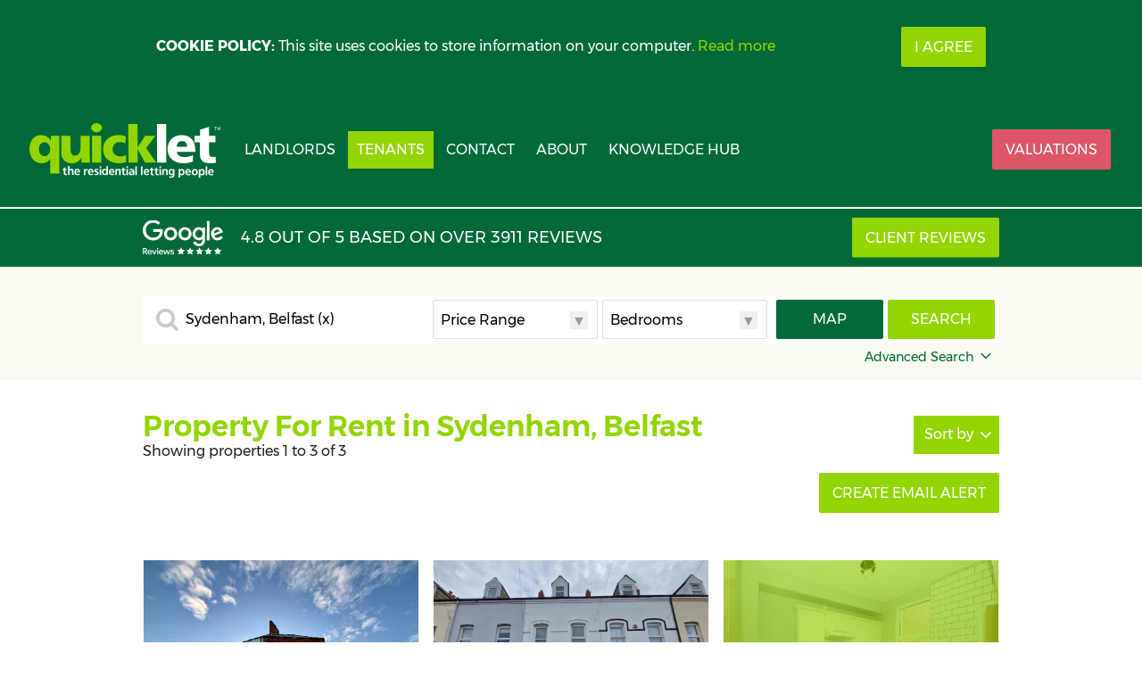

--- FILE ---
content_type: text/html;charset=UTF-8
request_url: https://www.quickletni.co.uk/property-to-rent/sydenham-belfast
body_size: 10482
content:

<!DOCTYPE html>
<!--[if lt IE 7]><html class="no-js lt-ie10 lt-ie9 lt-ie8 lt-ie7"><![endif]-->
<!--[if IE 7]><html class="no-js lt-ie10 lt-ie9 lt-ie8"><![endif]-->
<!--[if IE 8]><html class="no-js lt-ie10 lt-ie9"><![endif]-->
<!--[if IE 9]><html class="no-js lt-ie10"><![endif]-->
<!--[if gt IE 9]><!--> <html class=no-js> <!--<![endif]-->
<head>
<meta http-equiv=X-UA-Compatible content="IE=edge,chrome=1">
<meta charset=UTF-8 />
<meta name=author content="PropertyPal, propertypal.com"/>
<meta name=robots content=noodp />
<meta name=referrer content=always>
<link rel=canonical href="https://www.quickletni.co.uk/property-to-rent/sydenham-belfast"/>
<script type="application/ld+json">
    [
  
  {
  	"@context" : "http://schema.org",
  		"@type" : "RealEstateAgent",
  		"name" : "Quicklet",
  		"url" : "https://www.quickletni.co.uk/",
  		"telephone": "+442890665167",
  		
  		"email": "mailto:enquiries@quickletni.co.uk",
      
      
	  
      "image": {
            "@type": "ImageObject",
                "url": "https://www.quickletni.co.uk/assets/img/logo.png"
      },
      
	  
      
      
      
      
      "priceRange": "&pound;",
        
  		"address": {
  	    "@type": "PostalAddress",
  			"streetAddress": "433 Lisburn Road",
  			"addressRegion": "Belfast",
  			
				"addressLocality": "Co. Antrim",
			
			
			
  				"addressCountry": "UK",
			
  			"postalCode": "BT9 7EY"
  	  },
      "geo": {
        "@type": "GeoCoordinates",
        "latitude": "54.58316527255569",
        "longitude": "-5.944798306004145"
      }
  	,"sameAs" : [
  	"https://www.facebook.com/quickletni",
  	
  
  	
  	"https://www.instagram.com/quickletni/",
  	
  
  	
  	"https://www.linkedin.com/company/9314711/"
  	]
  
  }
  ,
  

  
  {
  	"@context" : "http://schema.org",
  		"@type" : "RealEstateAgent",
  		"name" : "Quicklet",
  		"url" : "https://www.quickletni.co.uk/",
  		"telephone": "+442892440600",
  		
  		"email": "mailto:enquirieslisburn@quickletni.co.uk",
      
      
	  
      "image": {
            "@type": "ImageObject",
                "url": "https://www.quickletni.co.uk/assets/img/logo.png"
      },
      
	  
      
      
      
      
      "priceRange": "&pound;",
        
  		"address": {
  	    "@type": "PostalAddress",
  			"streetAddress": "78 Bachelors Walk",
  			"addressRegion": "Lisburn",
  			
				"addressLocality": "Co. Antrim",
			
			
			
  				"addressCountry": "UK",
			
  			"postalCode": "BT28 1XN"
  	  },
      "geo": {
        "@type": "GeoCoordinates",
        "latitude": "54.51278950387118",
        "longitude": "-6.0481904854926825"
      }
  	,"sameAs" : [
  	"https://www.facebook.com/quickletni",
  	
  
  	
  	"https://twitter.com/Quicklet_ni"
  	]
  
  }
  ,
  

  
  {
  	"@context" : "http://schema.org",
  		"@type" : "RealEstateAgent",
  		"name" : "Quicklet",
  		"url" : "https://www.quickletni.co.uk/",
  		"telephone": "+442838328131",
  		
  		"email": "mailto:enquirieslurgan@quickletni.co.uk",
      
      
	  
      "image": {
            "@type": "ImageObject",
                "url": "https://www.quickletni.co.uk/assets/img/logo.png"
      },
      
	  
      
      
      
      
      "priceRange": "&pound;",
        
  		"address": {
  	    "@type": "PostalAddress",
  			"streetAddress": "5 Church Place",
  			"addressRegion": "Lurgan",
  			
				"addressLocality": "Co. Armagh",
			
			
			
  				"addressCountry": "UK",
			
  			"postalCode": "BT66 6EY"
  	  },
      "geo": {
        "@type": "GeoCoordinates",
        "latitude": "54.46393905269945",
        "longitude": "-6.335151954157482"
      }
  	,"sameAs" : [
  	"https://www.facebook.com/quickletni",
  	
  
  	
  	"https://www.instagram.com/quickletni/",
  	
  
  	
  	"https://www.linkedin.com/company/quickletni",
  	
  
  	
  	"https://twitter.com/Quicklet_ni"
  	]
  
  }
  ,
  

  
  {
  	"@context" : "http://schema.org",
  		"@type" : "RealEstateAgent",
  		"name" : "Quicklet",
  		"url" : "https://www.quickletni.co.uk/",
  		"telephone": "+44131 229 3999",
  		
  		"email": "mailto:enquiries@albanylettings.com",
      
      
	  
      "image": {
            "@type": "ImageObject",
                "url": "https://www.quickletni.co.uk/assets/img/logo.png"
      },
      
	  
      
      
      
      
      "priceRange": "&pound;",
        
          "openingHours": [
          
            "Mo 09:00-17:00"
          
          
          , 
          
        
          
          
            "Tu 09:00-17:00"
          
          
          , 
          
        
          
          
            "We 09:00-17:00"
          
          
          , 
          
        
          
          
            "Th 09:00-17:00"
          
          
          , 
          
        
          
          
            "Fr 09:00-17:00"
          
          
          
          ],
        
  		"address": {
  	    "@type": "PostalAddress",
  			"streetAddress": "Albany Lettings, 168 Bruntsfield Place",
  			"addressRegion": "Edinburgh",
  			
			
				"addressLocality": "Midlothian",
			
			
  				"addressCountry": "UK",
			
  			"postalCode": "EH10 4ER"
  	  },
      "geo": {
        "@type": "GeoCoordinates",
        "latitude": "55.936375127380934",
        "longitude": "-3.2087262382659976"
      }
  }
  
  
    ]
    </script>
<meta property="og:type" content=website>
<meta property="og:site_name" content=Quicklet>
<meta property="og:url" content="https://www.quickletni.co.uk/property-to-rent/sydenham-belfast">
<meta property="og:locale" content=en_GB>
<meta property="og:title" content="Property For Rent In Sydenham, Belfast"/>
<meta property="og:description" content="Find 3 Properties Matching Property For Rent In Sydenham, Belfast From Quicklet"/>
<meta property="og:image:url" content="https://www.quickletni.co.uk/assets/img/social-logo.jpg">
<meta property="og:image:type" content="image/jpg">
<meta property="og:image:height" content=720>
<meta property="og:image:width" content=1280>
<link rel=icon type="image/x-icon" href="/favicon.ico"/>
<link rel="shortcut icon" type="image/x-icon" href="/favicon.ico"/>
<meta name=viewport content="width=device-width,initial-scale=1.0">
<meta name=format-detection content="telephone=no">
<meta name=theme-color content="#93d500">
<meta name=msapplication-navbutton-color content="#93d500">
<meta name=apple-mobile-web-app-status-bar-style content="#93d500">
<meta name=google-site-verification content=1p_K2ECWz0FW5rxC2oiJevitHsUwwyMvyCGUMXWGXsA>
<script id=mcjs>!function(c,h,i,m,p){m=c.createElement(h),p=c.getElementsByTagName(h)[0],m.async=1,m.src=i,p.parentNode.insertBefore(m,p)}(document,"script","https://chimpstatic.com/mcjs-connected/js/users/f28d68418da01e29941dec95d/0daf561004eadd86863cdebae.js");</script>

<script>(function(w,d,s,l,i){w[l]=w[l]||[];w[l].push({'gtm.start':
new Date().getTime(),event:'gtm.js'});var f=d.getElementsByTagName(s)[0],
j=d.createElement(s),dl=l!='dataLayer'?'&l='+l:'';j.async=true;j.src=
'https://www.googletagmanager.com/gtm.js?id='+i+dl;f.parentNode.insertBefore(j,f);
})(window,document,'script','dataLayer','GTM-TNCTVC7G');</script>

<script type="text/javascript">(function(){
  var name = 'Montserrat';
  if( document.addEventListener && localStorage ) {

  function addFont() {
    var style = document.createElement('style');
    style.rel = 'stylesheet';
    document.head.appendChild(style);
    style.textContent = localStorage[name];
  }


  try {

  if (localStorage[name]) {
    addFont();
  }

  else {
    var request = new XMLHttpRequest();
    request.open('GET', '/assets/fonts/montserrat.css', true);
    request.onload = function() {
    if (request.status >= 200 && request.status < 400) {
      localStorage[name] = request.responseText;
      addFont();
    }
  }
  request.send();
}

} catch(ex) {
}
}
}());
</script>
<script type="text/javascript">(function(){
  var name = 'ReenieBeanie';
  if( document.addEventListener && localStorage ) {

  function addFont() {
    var style = document.createElement('style');
    style.rel = 'stylesheet';
    document.head.appendChild(style);
    style.textContent = localStorage[name];
  }


  try {

  if (localStorage[name]) {
    addFont();
  }

  else {
    var request = new XMLHttpRequest();
    request.open('GET', '/assets/fonts/reeniebeanie.css', true);
    request.onload = function() {
    if (request.status >= 200 && request.status < 400) {
      localStorage[name] = request.responseText;
      addFont();
    }
  }
  request.send();
}

} catch(ex) {
}
}
}());
</script>
<title>Property For Rent In Sydenham, Belfast</title>
<meta name=description content="Find 3 Properties Matching Property For Rent In Sydenham, Belfast From Quicklet"/>
<script type="text/javascript">
	window.html5 = {
	   elements: ['abbr','article','aside','audio','bdi','canvas','data','datalist','details',
	              'dialog','figcaption','figure','footer','header','hgroup','main','mark','meter',
	              'nav','output','progress','section','summary','template','time','video'].join(' ')
	};
	var siteSettings = {
        currency: 'GBP'
    };
	window['searchForms'] = window['searchForms'] || {};
	
	
		
	
	var baseUrl = '/260121041558/';
	
	
	
	
	
	var siteBaseUrl = '/';
	</script>
<link rel=stylesheet type="text/css" href="/shared/style/normalize.css">
<link rel=stylesheet type="text/css" href="/260121041558/shared/style/boilerplate.css">
<script type="text/javascript">window.intlTelInput || document.write('<link rel="stylesheet" type="text/css" href="/shared/style/intlTelInput.css" />');</script>
<link rel=stylesheet type="text/css" href="/260121041558/shared/style/propertypal.css">
<style type="text/css">
</style>
<link rel=stylesheet type="text/css" href="/260121041558/assets/css/search.css"/>
<script type="text/javascript" src="//ajax.googleapis.com/ajax/libs/jquery/3.7.1/jquery.min.js"></script>
<script type="text/javascript">window.jQuery || document.write('<script src="/260121041558/shared/js/3rdparty/jquery-3.7.1.min.js"><\/script>');</script>
<script type="text/javascript" src="//cdnjs.cloudflare.com/ajax/libs/jquery-migrate/1.4.1/jquery-migrate.min.js"></script>
<script type="text/javascript">window.jQuery.migrateMute || document.write('<script src="/260121041558/shared/js/3rdparty/jquery-migrate-1.4.1.min.js"><\/script>');</script>
<script type="text/javascript">window.intlTelInput || document.write('<script src="/260121041558/shared/js/3rdparty/intlTelInput.js"><\/script>');</script>
<script type="text/javascript" src="/260121041558/shared/js/propertypal.js"></script>
<script type="text/javascript">
(function($) {

	// set PP options
	PP.setOptions({

		// set login options
		user: {
			loginPath: '/user/login',
			registerPath: '/user/register'
		}
		
		,
		
		country: 'uk'
	});

})(jQuery);



	PP.Events.GoogleAnalyticsTracker.init( [] );
	
	   PP.Events.UniversalAnalyticsTracker.init( [
	   		'G-PBC0RSC6B7'
	   ] );
	


PP.Events.MicrositeCookieConsent.init(
	
);









	
		PP.Events.FacebookTracker.init( [
				'461776388217869'
		] );
	


// On pageload
$(document).ready( function() {
	
	// Set core events data that is required by most events
	PP.Events.setCoreData( {
		
		
			pageType: 'searchresults',
			listingType: 'property',
			totalValue: 2640,
			pagePath: window.location.pathname + window.location.search 
		
	});
	
	// Trigger the pageview event
	PP.Events.trigger( 'pageview' );
});

</script>
<script type="text/javascript">
</script>
<script type="text/javascript" src="/260121041558/assets/js/google-map.js"></script>
<script type="text/javascript" src="/260121041558/assets/js/main.js" data-main="controllers/search"></script>
</head>
<body class="r ">
<article id=cookie-alert class="Cookie MediaboxFS-hidden">
<div class=container>
<div class=Cookie-container>
<div class=Cookie-text>
<strong>Cookie Policy:</strong> This site uses cookies to store information on your computer. <a href="/cookie-policy" class=Cookie-readMore>Read more</a>
</div>
<div class=Cookie-button>
<a class="Btn Cookie-btn do-accept-cookies">I Agree</a>
</div>
</div>
</div>
</article>
<!--[if IE]><p class=chromeframe>You are using an <strong>outdated</strong> browser. Please <a href="https://browsehappy.com/">upgrade your browser</a> to improve your experience.</p><![endif]-->

<noscript><iframe src="https://www.googletagmanager.com/ns.html?id=GTM-TNCTVC7G"
height=0 width=0 style="display:none;visibility:hidden"></iframe></noscript>

<header id=header class="siteHeader siteHeader-generic MediaboxFS-hidden">
<div class="NavigationBanner NavigationBanner--generic">
<div class=NavigationBanner--right>
<a class="Btn Btn--red Btn--02" href="/free-rental-valuations-belfast-lisburn-lurgan--edinburgh">Valuations</a>
</div>
<div class=NavigationBanner--left>
<a href="/" class=NavigationBanner-logo><img src="/260121041558/assets/img/logo/logo-whiteAlt.svg" alt=Quicklet /></a>
<a class=NavigationTrigger>
<span class=NavigationTrigger-icon>
<span class="NavigationTrigger-iconLine NavigationTrigger-iconLine01"></span>
<span class="NavigationTrigger-iconLine NavigationTrigger-iconLine02"></span>
<span class="NavigationTrigger-iconLine NavigationTrigger-iconLine03"></span>
</span>
<span class=NavigationTrigger-text>Menu</span>
</a>
<ul class=NavigationLinks>
<li class=hiddenHeader>
<a class="" href="/">Home</a>
</li>
<li class="NavDD NavDD--landlords">
<a class="NavLink NavLink--title ">Landlords</a>
<ul>
<li><a class="" href="/free-rental-valuations-belfast-lisburn-lurgan--edinburgh">Free Rental Valuation</a></li>
<li><a class="" href="/landlord-services-belfast-lisburn-lurgan--edinburgh">Landlord Services</a></li>

<li class="NavDD NavDD--landlords">
<a class="NavLink NavLink--title ">Landlord complete guide</a>
<ul>
<li><a class="" href="/landlord-guide">Overview</a></li>
<li><a class="" href="/landlord-guide/preparing-your-property-for-rent">Preparing your property for rent</a></li>
<li><a class="" href="/landlord-guide/letting-your-property-and-finding-the-right-tenants">Letting your property and finding the right tenants</a></li>
<li><a class="" href="/landlord-guide/legal-certificates-and-compliance-checks">Legal certificates and compliance checks</a></li>
<li><a class="" href="/landlord-guide/tenant-management-and-ongoing-maintenance">Tenant management and ongoing maintenance</a></li>
</ul>
</li>
<li><a class="" href="/grow-your-portfolio">Grow your portfolio</a></li>
<li><a href="/knowledge-hub">Knowledge Hub</a></li>
<li><a href="/landlord-services-belfast-lisburn-lurgan--edinburgh#landlordMailingList">Mailing List</a></li>
</ul>
</li>
<li class="NavDD NavDD--tenants">
<a class="NavLink NavLink--title Nav-active">Tenants</a>
<ul>
<li><a class="" href="/property-maintenance-services-belfast-lisburn-lurgan--edinburgh">Report Maintenance</a></li>
<li><a href="/property-to-rent" class=Nav-active>Residential Properties</a></li>
<li><a href="/commercial-lettings" class="">Commercial Properties</a></li>
<li><a class="" href="/tenants-rental-guide-belfast-lisburn-lurgan--edinburgh">Guide to letting</a></li>
<li><a class="" href="/frequently-asked-question-for-tenants-belfast-lisburn-lurgan--edinburgh">Tenant FAQ</a></li>
<li><a class="" href="/property-mailing-list-belfast-lisburn-lurgan--edinburgh">Mailing List</a></li>
</ul>
</li>
<li>
<a href="/contact" class="">Contact</a>
</li>
<li class="NavDD NavDD--about">
<a class="NavLink NavLink--title ">About</a>
<ul>
<li><a class="" href="/meet-the-team">Our Team</a></li>
<li><a class="" href="/about-us">Who we are</a></li>
<li><a class="" href="/join-us">Join Us</a></li>
<li><a href="/knowledge-hub">Knowledge Hub</a></li>
<li><a class="" href="/client-testimonials">Testimonials</a></li>
</ul>
</li>
<li>
<a class="" href="/knowledge-hub">Knowledge Hub</a>
</li>
</ul>
</div>
<div class=clearfix></div>
</div>
<div class="BrandSearch
BrandSearch--multiBranch
BrandSearch--equalMargins BrandSearch--static
">
</div>
</header>
<div class="GoogleReviews MediaboxFS-hidden">
<div class=container>
<div class=GoogleReviews-logo>
<img src="/260121041558/assets/img/logo/googleReviews-white.svg" alt="Google Reviews Logo"/>
</div>
<div class=GoogleReviews-text>4.8 out of 5 based on over 3911 reviews</div>
<a href="/client-testimonials" class="Btn GoogleReviews-btn">Client Reviews</a>
</div>
</div>
<main class="searchPage ">
<section class="margins searchPage-form">
<div class=container>
<form id=searchForm action="/search?sort=natural" class="Microsite-searchForm SearchForm
SearchForm--bg
SearchForm--draw
SearchForm--typed
SearchForm--residential
">
<div class=SearchForm-elements>
<div class="SearchForm-primary clearfix">
<div class=SearchForm-query>
<section class=search-form-ctrl><input id=query type=text name=q class=search-form-textbox value="" placeholder="Type town area, postcode or address" data-gramm_editor=false
/>
</section>
</div>
<div class="SearchForm-price DualSelect">
<span class=DualSelect-text> <span
class=DualSelect-dflt>Price Range</span> <span
class=DualSelect-left>From <span class=DualSelect-val></span></span>
<span class=DualSelect-right>Up to <span
class=DualSelect-val></span></span> <span class=DualSelect-both><span
class=DualSelect-val1></span> to <span class=DualSelect-val2></span></span>
</span> <label class=sr-only id=searchForm_minLabel
for=searchForm_min>Min Price</label>
<div class="DualSelect-child SearchForm-ctrl">
<label class=sr-only for=minprice>Min Price</label>
<select id=minprice name=min>
<option label="Min Price" value=0 selected=selected>Any</option>
<option label="£100pm Min" value=100>£100pm</option>
<option label="£150pm Min" value=150>£150pm</option>
<option label="£200pm Min" value=200>£200pm</option>
<option label="£250pm Min" value=250>£250pm</option>
<option label="£300pm Min" value=300>£300pm</option>
<option label="£350pm Min" value=350>£350pm</option>
<option label="£400pm Min" value=400>£400pm</option>
<option label="£450pm Min" value=450>£450pm</option>
<option label="£500pm Min" value=500>£500pm</option>
<option label="£550pm Min" value=550>£550pm</option>
<option label="£600pm Min" value=600>£600pm</option>
<option label="£700pm Min" value=700>£700pm</option>
<option label="£800pm Min" value=800>£800pm</option>
<option label="£900pm Min" value=900>£900pm</option>
<option label="£1000pm Min" value=1000>£1000pm</option>
<option label="£1250pm Min" value=1250>£1250pm</option>
<option label="£1500pm Min" value=1500>£1500pm</option>
<option label="£2000pm Min" value=2000>£2000pm</option>
</select>
</div>
<label class=sr-only id=searchForm_maxLabel
for=searchForm_max>Max Price</label>
<div class="DualSelect-child SearchForm-ctrl">
<label class=sr-only for=maxprice>Max Price</label>
<select id=maxprice name=max>
<option label="Max Price" value=0 selected=selected>Any</option>
<option label="£100pm Max" value=100>£100pm</option>
<option label="£150pm Max" value=150>£150pm</option>
<option label="£200pm Max" value=200>£200pm</option>
<option label="£250pm Max" value=250>£250pm</option>
<option label="£300pm Max" value=300>£300pm</option>
<option label="£350pm Max" value=350>£350pm</option>
<option label="£400pm Max" value=400>£400pm</option>
<option label="£450pm Max" value=450>£450pm</option>
<option label="£500pm Max" value=500>£500pm</option>
<option label="£550pm Max" value=550>£550pm</option>
<option label="£600pm Max" value=600>£600pm</option>
<option label="£700pm Max" value=700>£700pm</option>
<option label="£800pm Max" value=800>£800pm</option>
<option label="£900pm Max" value=900>£900pm</option>
<option label="£1000pm Max" value=1000>£1000pm</option>
<option label="£1250pm Max" value=1250>£1250pm</option>
<option label="£1500pm Max" value=1500>£1500pm</option>
<option label="£2000pm Max" value=2000>£2000pm</option>
</select>
</div>
</div>
<div class="SearchForm-beds DualSelect">
<span class=DualSelect-text> <span
class=DualSelect-dflt>Bedrooms</span> <span
class=DualSelect-left><span class=DualSelect-val></span>
Beds Min</span> <span class=DualSelect-right><span
class=DualSelect-val></span> Beds Max</span> <span
class=DualSelect-both><span class=DualSelect-val1></span>
to <span class=DualSelect-val2></span> Beds</span>
</span> <label class=sr-only for=minbeds>Min Beds</label>
<div class="DualSelect-child SearchForm-ctrl">
<label class=sr-only for=minbeds>Min Beds</label>
<select id=minbeds name=minbeds>
<option label="Min Beds" value=0 selected=selected>Any</option>
<option label="1 Bed Min" value=1>1</option>
<option label="2 Beds Min" value=2>2</option>
<option label="3 Beds Min" value=3>3</option>
<option label="4 Beds Min" value=4>4</option>
<option label="5 Beds Min" value=5>5</option>
<option label="6 Beds Min" value=6>6</option>
</select>
</div>
<label class=sr-only for=maxbeds>Max Beds</label>
<div class="DualSelect-child SearchForm-ctrl">
<label class=sr-only for=maxbeds>Max Beds</label>
<select id=maxbeds name=maxbeds>
<option label="Max Beds" value=0 selected=selected>Any</option>
<option label="1 Bed Max" value=1>1</option>
<option label="2 Beds Max" value=2>2</option>
<option label="3 Beds Max" value=3>3</option>
<option label="4 Beds Max" value=4>4</option>
<option label="5 Beds Max" value=5>5</option>
<option label="6 Beds Max" value=6>6</option>
</select>
</div>
</div>
</div>
<div class=SearchForm-options>
<div class=SearchForm-advanced>
<div class="SearchForm-advancedGroup SearchForm-advancedRadius" role=field>
<label class=SearchForm-advancedHeading for=searchForm_radius>Radius</label>
<div class=SearchForm-advancedFields>
<select id=null_radius name=radius>
<option value="">None</option>
<option value="0.25">¼ mile</option>
<option value="0.5">½ mile</option>
<option value="0.75">¾ mile</option>
<option value="1.0">1 mile</option>
<option value="2.0">2 miles</option>
<option value="3.0">3 miles</option>
<option value="4.0">4 miles</option>
<option value="5.0">5 miles</option>
<option value="10.0">10 miles</option>
<option value="15.0">15 miles</option>
<option value="20.0">20 miles</option>
<option value="25.0">25 miles</option>
<option value="30.0">30 miles</option>
</select>
</div>
</div>
<div class=SearchForm-advancedGroup data-summary-name=Options role=fieldset>
<span class=SearchForm-advancedHeading>Options</span>
<div class=SearchForm-advancedFields>
<label>
<input type=checkbox name=agreed id=null_agreed value=true checked=checked data-default=checked />
<span class=SearchForm-label>Let Agreed</span>
</label>
<label>
<input type=checkbox name=gone id=null_gone value=true />
<span class=SearchForm-label>Let</span>
</label>
<label>
<input type=checkbox name=excludePoa id=null_excludePoa value=true />
<span class=SearchForm-label>Exclude Price Not Provided</span>
</label>
<label>
<input type=checkbox name=excatt id=null_excatt value=20 />
<span class=SearchForm-label>Exclude Student Lettings</span>
</label>
<label>
<input type=checkbox name=newhomes id=null_newhomes value=true />
<span class=SearchForm-label>New Homes Only</span>
</label>
</div>
</div>
<div class=SearchForm-advancedGroup data-summary-name="Land Types" data-count-multi=true role=fieldset>
<span class=SearchForm-advancedHeading>Land Types</span>
<div class=SearchForm-advancedFields>
<label for=search-lt-1>
<input type=checkbox id=search-lt-1 name=lt value=1 />
<span class=SearchForm-label>Building Site</span>
</label>
<label for=search-lt-2>
<input type=checkbox id=search-lt-2 name=lt value=2 />
<span class=SearchForm-label>Commercial Land</span>
</label>
<label for=search-lt-3>
<input type=checkbox id=search-lt-3 name=lt value=3 />
<span class=SearchForm-label>Industrial Land</span>
</label>
<label for=search-lt-4>
<input type=checkbox id=search-lt-4 name=lt value=4 />
<span class=SearchForm-label>Agricultural Land</span>
</label>
</div>
</div>
<div class=SearchForm-advancedGroup data-summary-name="Furnished Types" data-count-multi=true role=fieldset>
<span class=SearchForm-advancedHeading>Furnishing</span>
<div class=SearchForm-advancedFields>
<label for=search-ft-unfurnished>
<input type=checkbox id=search-ft-unfurnished name=ft value=unfurnished />
<span class=SearchForm-label>Unfurnished</span>
</label>
<label for=search-ft-fullyFurnished>
<input type=checkbox id=search-ft-fullyFurnished name=ft value=fullyFurnished />
<span class=SearchForm-label>Furnished</span>
</label>
<label for=search-ft-partlyFurnished>
<input type=checkbox id=search-ft-partlyFurnished name=ft value=partlyFurnished />
<span class=SearchForm-label>Partially furnished</span>
</label>
<label for=search-ft-optional>
<input type=checkbox id=search-ft-optional name=ft value=optional />
<span class=SearchForm-label>Optional</span>
</label>
</div>
</div>
<div class=SearchForm-advancedGroup data-summary-name="Property Types" data-count-multi=true role=fieldset>
<span class=SearchForm-advancedHeading>Property Type</span>
<div class=SearchForm-advancedFields>
<label for=search-stygrp-3>
<input type=checkbox id=search-stygrp-3 name=stygrp value=3 />
<span class=SearchForm-label>Apartments</span>
</label>
<label for=search-stygrp-2>
<input type=checkbox id=search-stygrp-2 name=stygrp value=2 />
<span class=SearchForm-label>Houses</span>
</label>
<label for=search-stygrp-10>
<input type=checkbox id=search-stygrp-10 name=stygrp value=10 />
<span class=SearchForm-label>Bungalows</span>
</label>
<label for=search-stygrp-8>
<input type=checkbox id=search-stygrp-8 name=stygrp value=8 />
<span class=SearchForm-label>Detached houses</span>
</label>
<label for=search-stygrp-9>
<input type=checkbox id=search-stygrp-9 name=stygrp value=9 />
<span class=SearchForm-label>Semi-detached houses</span>
</label>
<label for=search-stygrp-6>
<input type=checkbox id=search-stygrp-6 name=stygrp value=6 />
<span class=SearchForm-label>Terraced houses</span>
</label>
<label for=search-stygrp-7>
<input type=checkbox id=search-stygrp-7 name=stygrp value=7 />
<span class=SearchForm-label>Room Lets</span>
</label>
<label for=search-stygrp-11>
<input type=checkbox id=search-stygrp-11 name=stygrp value=11 />
<span class=SearchForm-label>Offices</span>
</label>
<label for=search-stygrp-16>
<input type=checkbox id=search-stygrp-16 name=stygrp value=16 />
<span class=SearchForm-label>Retail Properties</span>
</label>
<label for=search-stygrp-14>
<input type=checkbox id=search-stygrp-14 name=stygrp value=14 />
<span class=SearchForm-label>Pubs / Restaurants</span>
</label>
<label for=search-stygrp-15>
<input type=checkbox id=search-stygrp-15 name=stygrp value=15 />
<span class=SearchForm-label>Hotels / Guesthouses / B&amp;Bs</span>
</label>
<label for=search-stygrp-12>
<input type=checkbox id=search-stygrp-12 name=stygrp value=12 />
<span class=SearchForm-label>Industrial Properties</span>
</label>
<label for=search-stygrp-17>
<input type=checkbox id=search-stygrp-17 name=stygrp value=17 />
<span class=SearchForm-label>Parking</span>
</label>
<label for=search-stygrp-13>
<input type=checkbox id=search-stygrp-13 name=stygrp value=13 />
<span class=SearchForm-label>Investment</span>
</label>
<label for=search-stygrp-20>
<input type=checkbox id=search-stygrp-20 name=stygrp value=20 />
<span class=SearchForm-label>Farmhouse Bungalows</span>
</label>
<label for=search-stygrp-18>
<input type=checkbox id=search-stygrp-18 name=stygrp value=18 />
<span class=SearchForm-label>Detached Farmhouses</span>
</label>
<label for=search-stygrp-19>
<input type=checkbox id=search-stygrp-19 name=stygrp value=19 />
<span class=SearchForm-label>Semi-detached Farmhouses</span>
</label>
<label for=search-stygrp-21>
<input type=checkbox id=search-stygrp-21 name=stygrp value=21 />
<span class=SearchForm-label>Residential Land</span>
</label>
<label for=search-stygrp-22>
<input type=checkbox id=search-stygrp-22 name=stygrp value=22 />
<span class=SearchForm-label>Agricultural Land</span>
</label>
<label for=search-stygrp-23>
<input type=checkbox id=search-stygrp-23 name=stygrp value=23 />
<span class=SearchForm-label>Commercial Land</span>
</label>
<label for=search-stygrp-24>
<input type=checkbox id=search-stygrp-24 name=stygrp value=24 />
<span class=SearchForm-label>Industrial Land</span>
</label>
<label for=search-stygrp-25>
<input type=checkbox id=search-stygrp-25 name=stygrp value=25 />
<span class=SearchForm-label>Others</span>
</label>
<label for=search-stygrp-28>
<input type=checkbox id=search-stygrp-28 name=stygrp value=28 />
<span class=SearchForm-label>Serviced / Coworking Offices</span>
</label>
<label for=search-stygrp-43>
<input type=checkbox id=search-stygrp-43 name=stygrp value=43 />
<span class=SearchForm-label>Houses and Land</span>
</label>
<label for=search-stygrp-44>
<input type=checkbox id=search-stygrp-44 name=stygrp value=44 />
<span class=SearchForm-label>Independent Living</span>
</label>
</div>
</div>
<div class=SearchForm-advancedGroup data-summary-name="Property Attributes" data-count-multi=true role=fieldset>
<span class=SearchForm-advancedHeading>Property Attributes</span>
<div class=SearchForm-advancedFields>
<label for=search-att-58>
<input type=checkbox id=search-att-58 name=att value=58 />
<span class=SearchForm-label>property.attribute.hasSmoking</span>
</label>
<label for=search-att-57>
<input type=checkbox id=search-att-57 name=att value=57 />
<span class=SearchForm-label>property.attribute.hasPets</span>
</label>
<label for=search-att-56>
<input type=checkbox id=search-att-56 name=att value=56 />
<span class=SearchForm-label>property.attribute.requiresReference</span>
</label>
<label for=search-att-55>
<input type=checkbox id=search-att-55 name=att value=55 />
<span class=SearchForm-label>Allows pets</span>
</label>
<label for=search-att-54>
<input type=checkbox id=search-att-54 name=att value=54 />
<span class=SearchForm-label>Allows smoking</span>
</label>
<label for=search-att-53>
<input type=checkbox id=search-att-53 name=att value=53 />
<span class=SearchForm-label>property.attribute.broadband</span>
</label>
<label for=search-att-52>
<input type=checkbox id=search-att-52 name=att value=52 />
<span class=SearchForm-label>Off street parking</span>
</label>
<label for=search-att-51>
<input type=checkbox id=search-att-51 name=att value=51 />
<span class=SearchForm-label>Garage</span>
</label>
<label for=search-att-59>
<input type=checkbox id=search-att-59 name=att value=59 />
<span class=SearchForm-label>Long Term Let</span>
</label>
<label for=search-att-60>
<input type=checkbox id=search-att-60 name=att value=60 />
<span class=SearchForm-label>Holiday Let</span>
</label>
<label for=search-att-61>
<input type=checkbox id=search-att-61 name=att value=61 />
<span class=SearchForm-label>Summer Only Let</span>
</label>
<label for=search-att-38>
<input type=checkbox id=search-att-38 name=att value=38 />
<span class=SearchForm-label>Divisible into lots</span>
</label>
<label for=search-att-37>
<input type=checkbox id=search-att-37 name=att value=37 />
<span class=SearchForm-label>Divisible into lots</span>
</label>
<label for=search-att-45>
<input type=checkbox id=search-att-45 name=att value=45 />
<span class=SearchForm-label>property.attribute.shareCurrentStatusWorking</span>
</label>
<label for=search-att-8>
<input type=checkbox id=search-att-8 name=att value=8 />
<span class=SearchForm-label>New build</span>
</label>
<label for=search-att-34>
<input type=checkbox id=search-att-34 name=att value=34 />
<span class=SearchForm-label>Divisible into lots</span>
</label>
<label for=search-att-18>
<input type=checkbox id=search-att-18 name=att value=18 />
<span class=SearchForm-label>Professional</span>
</label>
<label for=search-att-33>
<input type=checkbox id=search-att-33 name=att value=33 />
<span class=SearchForm-label>Allows smoking</span>
</label>
<label for=search-att-29>
<input type=checkbox id=search-att-29 name=att value=29 />
<span class=SearchForm-label>Off street parking</span>
</label>
<label for=search-att-22>
<input type=checkbox id=search-att-22 name=att value=22 />
<span class=SearchForm-label>All male</span>
</label>
<label for=search-att-28>
<input type=checkbox id=search-att-28 name=att value=28 />
<span class=SearchForm-label>Off street parking</span>
</label>
<label for=search-att-49>
<input type=checkbox id=search-att-49 name=att value=49 />
<span class=SearchForm-label>property.attribute.shareDesiredStatusWorking</span>
</label>
<label for=search-att-50>
<input type=checkbox id=search-att-50 name=att value=50 />
<span class=SearchForm-label>property.attribute.shareDesiredStatusNotWorking</span>
</label>
<label for=search-att-23>
<input type=checkbox id=search-att-23 name=att value=23 />
<span class=SearchForm-label>All female</span>
</label>
<label for=search-att-30>
<input type=checkbox id=search-att-30 name=att value=30 />
<span class=SearchForm-label>Disabled access</span>
</label>
<label for=search-att-31>
<input type=checkbox id=search-att-31 name=att value=31 />
<span class=SearchForm-label>Disabled access</span>
</label>
<label for=search-att-46>
<input type=checkbox id=search-att-46 name=att value=46 />
<span class=SearchForm-label>property.attribute.shareCurrentStatusNotWorking</span>
</label>
<label for=search-att-19>
<input type=checkbox id=search-att-19 name=att value=19 />
<span class=SearchForm-label>Corporate</span>
</label>
<label for=search-att-10>
<input type=checkbox id=search-att-10 name=att value=10 />
<span class=SearchForm-label>Allows pets</span>
</label>
<label for=search-att-4>
<input type=checkbox id=search-att-4 name=att value=4 />
<span class=SearchForm-label>Garden</span>
</label>
<label for=search-att-35>
<input type=checkbox id=search-att-35 name=att value=35 />
<span class=SearchForm-label>Disabled access</span>
</label>
<label for=search-att-39>
<input type=checkbox id=search-att-39 name=att value=39 />
<span class=SearchForm-label>Farm buildings</span>
</label>
<label for=search-att-40>
<input type=checkbox id=search-att-40 name=att value=40 />
<span class=SearchForm-label>Farm buildings</span>
</label>
<label for=search-att-24>
<input type=checkbox id=search-att-24 name=att value=24 />
<span class=SearchForm-label>Mixed gender</span>
</label>
<label for=search-att-47>
<input type=checkbox id=search-att-47 name=att value=47 />
<span class=SearchForm-label>property.attribute.shareDesiredStatusStudent</span>
</label>
<label for=search-att-20>
<input type=checkbox id=search-att-20 name=att value=20 />
<span class=SearchForm-label>Student</span>
</label>
<label for=search-att-36>
<input type=checkbox id=search-att-36 name=att value=36 />
<span class=SearchForm-label>Needs modernisation</span>
</label>
<label for=search-att-2>
<input type=checkbox id=search-att-2 name=att value=2 />
<span class=SearchForm-label>Garage</span>
</label>
<label for=search-att-43>
<input type=checkbox id=search-att-43 name=att value=43 />
<span class=SearchForm-label>property.attribute.shareCurrentStatusStudent</span>
</label>
<label for=search-att-42>
<input type=checkbox id=search-att-42 name=att value=42 />
<span class=SearchForm-label>Serviced</span>
</label>
<label for=search-att-1>
<input type=checkbox id=search-att-1 name=att value=1 />
<span class=SearchForm-label>Off street parking</span>
</label>
<label for=search-att-44>
<input type=checkbox id=search-att-44 name=att value=44 />
<span class=SearchForm-label>property.attribute.shareCurrentStatusPostGrad</span>
</label>
<label for=search-att-48>
<input type=checkbox id=search-att-48 name=att value=48 />
<span class=SearchForm-label>property.attribute.shareDesiredStatusPostGrad</span>
</label>
<label for=search-att-25>
<input type=checkbox id=search-att-25 name=att value=25 />
<span class=SearchForm-label>Family</span>
</label>
<label for=search-att-21>
<input type=checkbox id=search-att-21 name=att value=21 />
<span class=SearchForm-label>DHSS</span>
</label>
<label for=search-att-14>
<input type=checkbox id=search-att-14 name=att value=14 />
<span class=SearchForm-label>Garden</span>
</label>
<label for=search-att-13>
<input type=checkbox id=search-att-13 name=att value=13 />
<span class=SearchForm-label>Garage</span>
</label>
<label for=search-att-7>
<input type=checkbox id=search-att-7 name=att value=7 />
<span class=SearchForm-label>Rural or semi-rural</span>
</label>
<label for=search-att-12>
<input type=checkbox id=search-att-12 name=att value=12 />
<span class=SearchForm-label>Off street parking</span>
</label>
<label for=search-att-6>
<input type=checkbox id=search-att-6 name=att value=6 />
<span class=SearchForm-label>Disabled access</span>
</label>
<label for=search-att-16>
<input type=checkbox id=search-att-16 name=att value=16 />
<span class=SearchForm-label>Rural or semi-rural</span>
</label>
<label for=search-att-26>
<input type=checkbox id=search-att-26 name=att value=26 />
<span class=SearchForm-label>Over an acre of land</span>
</label>
<label for=search-att-15>
<input type=checkbox id=search-att-15 name=att value=15 />
<span class=SearchForm-label>Disabled access</span>
</label>
<label for=search-att-32>
<input type=checkbox id=search-att-32 name=att value=32 />
<span class=SearchForm-label>Investment potential</span>
</label>
<label for=search-att-17>
<input type=checkbox id=search-att-17 name=att value=17 />
<span class=SearchForm-label>New build</span>
</label>
<label for=search-att-11>
<input type=checkbox id=search-att-11 name=att value=11 />
<span class=SearchForm-label>Studio</span>
</label>
<label for=search-att-41>
<input type=checkbox id=search-att-41 name=att value=41 />
<span class=SearchForm-label>Chain free</span>
</label>
<label for=search-att-27>
<input type=checkbox id=search-att-27 name=att value=27 />
<span class=SearchForm-label>Over an acre of land</span>
</label>
<label for=search-att-63>
<input type=checkbox id=search-att-63 name=att value=63 />
<span class=SearchForm-label>Sold off Market</span>
</label>
<label for=search-att-64>
<input type=checkbox id=search-att-64 name=att value=64 />
<span class=SearchForm-label>Sold off Market</span>
</label>
<label for=search-att-65>
<input type=checkbox id=search-att-65 name=att value=65 />
<span class=SearchForm-label>Sold off Market</span>
</label>
<label for=search-att-66>
<input type=checkbox id=search-att-66 name=att value=66 />
<span class=SearchForm-label>Sold off Market</span>
</label>
<label for=search-att-5>
<input type=checkbox id=search-att-5 name=att value=5 />
<span class=SearchForm-label>Needs modernisation</span>
</label>
<label for=search-att-62>
<input type=checkbox id=search-att-62 name=att value=62 />
<span class=SearchForm-label>property.attribute.coOwnership</span>
</label>
</div>
</div>
</div>
</div>
<button id=defaultView class=visuallyhidden type=submit name=view value=list></button>
</div>
<div class="clearfix SearchForm-btns
SearchForm-2btns
">
<button type=submit class="Btn Btn--primary Btn--alt SearchForm-drawBtn" name=view value=draw>Draw</button>
<button type=submit class="Btn Btn--primary SearchForm-searchBtn " name=view value=list>Search</button>
</div>
<div class=SearchForm-optionSummary>
<strong>Selected:</strong>
<ul id=SearchForm-optionList></ul>
</div>
<a role=button data-js-action=showOptions class=SearchForm-showOptions>
Advanced Search<span class=SearchForm-arrow>&nbsp;</span>
</a>
<a role=button data-js-action=hideOptions class=SearchForm-hideOptions>
Advanced Search<span class=SearchForm-arrow>&nbsp;</span>
</a>
<div class=clearfix></div>
<input type=hidden name=pt value=residential />
<input type=hidden name=st value=rent />
<input type=hidden name=sort value=natural />
</form>
<script type="text/javascript">
(function() {
	if( PP.suggestionsSearchForm ) {
		window['searchForms']['searchForm'] = PP.suggestionsSearchForm({selector: '#searchForm', controlName: 'searchForm', contextPath:'/' ,jsonPath:'/json' ,terms:[{id:"1144",geo:true,name:"Sydenham",uniqueName:"Sydenham, Belfast"}]});
	} 
})();
</script>
</div>
</section>
<section class="margins searchPage-header ">
<div class="container clearfix">
<div class=searchPage-title>
<h1 class=text-brandColour>Property For Rent in Sydenham, Belfast</h1>
<p class=searchPage-description>Showing properties 1 to 3 of 3</p>
</div>
<div class=searchPage-sortBy><section class=search-form-ctrl><label class=search-form-ctrl-lbl>Sort by</label><div class=styledd>
<span class=styledd-display>Sort by</span>
<select name=sort class=search-form-select onchange="window.location = $(this).val();">
<option value="/property-to-rent/sydenham-belfast" selected=selected>Sort by</option>
<option value="/property-to-rent/sydenham-belfast/sort-hot">Most Popular</option>
<option value="/property-to-rent/sydenham-belfast/sort-dateHigh">Recently Added</option>
<option value="/property-to-rent/sydenham-belfast/sort-updatedHigh">Recently Updated</option>
<option value="/property-to-rent/sydenham-belfast/sort-dateAvailable">Date Available</option>
<option value="/property-to-rent/sydenham-belfast/sort-distance">Distance</option>
<option value="/property-to-rent/sydenham-belfast/sort-priceLow">Price (Low to High)</option>
<option value="/property-to-rent/sydenham-belfast/sort-priceHigh">Price (High to Low)</option>
<option value="/property-to-rent/sydenham-belfast/sort-bedroomsLow">Beds (Low to High)</option>
<option value="/property-to-rent/sydenham-belfast/sort-bedroomsHigh">Beds (High to Low)</option>
</select>
</div>
</section></div>
<a href="/user/saveSearch.do?st=rent&amp;term=1144&amp;sta=toLet&amp;sta=letAgreed&amp;pt=residential&amp;sourcePath=%2Fproperty-to-rent%2Fsydenham-belfast" class="searchPage-save Btn Btn--primary"> Create Email Alert</a>
</div>
</section>
<div class=page>
<section class="searchPage-results ">
<div class=container>
<ul class="BoxList BoxList--3col">
<li>
<div class="PropBox
PropBox--tolet
PropBox--shortBrief
PropBox--overlayStatus
">
<div class="PropBox-content ">
<div class=PropBox-imgWrapper>
<a href="/692-holywood-road-belfast/1052468">
<div class=PropBox-img>
<img alt="Photo 1 of 69.2 Holywood Road, Belfast" src="https://media.propertypal.com/0348027655058b0e9d/p/1051268/40048328.jpg" srcset="https://media.propertypal.com/028001ab550517dd63/p/1051268/40048328.jpg 640w, https://media.propertypal.com/0384025855052974ad/p/1051268/40048328.jpg 900w, https://media.propertypal.com/040002ab55058781fc/p/1051268/40048328.jpg 1024w" data-owidth=1024 data-oheight=768 data-srcset-aspect="1.5"/>
<div class=PropBox-status><span>To let</span></div>
</div>
</a>
</div>
<a href="/692-holywood-road-belfast/1052468">
<div class=PropBox-details>
<h2 class=PropBox-address>
<span class="Address ">
<span class=Address-address>
<span class=Address-addressLine1>
69.2 Holywood Road
</span>
</span>
<span class=Address-addressLocation>
<span class=Address-addressTown>Belfast,</span>
<span class=Address-addressPostcode>
<span class=Address-addressOutcode>BT4</span>
<span class=Address-addressIncode>3BA</span>
</span>
</span>
</span>
</h2>
<p class=PropBox-brief>
1 Bedroom
</p>
<p class=PropBox-price>
<span class="Price
Price--single
">
<span class="Price-priceValue ">&pound;750</span>
<span class=Price-pricePeriod>/ month</span>
</span>
</p>
<p class=PropBox-despoit>
<span class=PropBox-despoitTitle>Deposit:</span> <span class=PropBox-despoitValue>&pound;750</span>
</p>
</div>
</a>
</div>
</li>
<li>
<div class="PropBox
PropBox--tolet
PropBox--shortBrief
PropBox--overlayStatus
">
<div class="PropBox-content ">
<div class=PropBox-imgWrapper>
<a href="/20-belmont-avenue-belfast/1031095">
<div class=PropBox-img>
<img alt="Photo 1 of 20 Belmont Avenue, Belfast" src="https://media.propertypal.com/0348027655058b0e9d/p/1029895/38700473.jpg" srcset="https://media.propertypal.com/028001ab550517dd63/p/1029895/38700473.jpg 640w, https://media.propertypal.com/0384025855052974ad/p/1029895/38700473.jpg 900w, https://media.propertypal.com/040002ab55058781fc/p/1029895/38700473.jpg 1024w" data-owidth=1024 data-oheight=768 data-srcset-aspect="1.5"/>
<div class=PropBox-status><span>To let</span></div>
</div>
</a>
</div>
<a href="/20-belmont-avenue-belfast/1031095">
<div class=PropBox-details>
<h2 class=PropBox-address>
<span class="Address ">
<span class=Address-address>
<span class=Address-addressLine1>
20 Belmont Avenue
</span>
</span>
<span class=Address-addressLocation>
<span class=Address-addressTown>Belfast,</span>
<span class=Address-addressPostcode>
<span class=Address-addressOutcode>BT4</span>
<span class=Address-addressIncode>3DD</span>
</span>
</span>
</span>
</h2>
<p class=PropBox-brief>
4 Bedrooms
</p>
<p class=PropBox-price>
<span class="Price
Price--single
">
<span class="Price-priceValue ">&pound;995</span>
<span class=Price-pricePeriod>/ month</span>
</span>
</p>
<p class=PropBox-despoit>
<span class=PropBox-despoitTitle>Deposit:</span> <span class=PropBox-despoitValue>&pound;995</span>
</p>
</div>
</a>
</div>
</li>
<li>
<div class="PropBox
PropBox--letagreed
PropBox--shortBrief
PropBox--overlayStatus
">
<div class="PropBox-content ">
<div class=PropBox-imgWrapper>
<a href="/84-belmont-avenue-belfast/999940">
<div class=PropBox-img>
<img alt="Photo 1 of 84 Belmont Avenue, Belfast" src="https://media.propertypal.com/0348027655058b0e9d/p/998740/37852925.jpg" srcset="https://media.propertypal.com/028001ab550517dd63/p/998740/37852925.jpg 640w, https://media.propertypal.com/0384025855052974ad/p/998740/37852925.jpg 900w, https://media.propertypal.com/040002ab55058781fc/p/998740/37852925.jpg 1024w, https://media.propertypal.com/0640042b55054ea022/p/998740/37852925.jpg 1600w, https://media.propertypal.com/07d00535550525ace3/p/998740/37852925.jpg 2000w" data-owidth=2284 data-oheight=1666 data-srcset-aspect="1.5"/>
<div class=PropBox-status><span>Let Agreed</span></div>
</div>
</a>
</div>
<a href="/84-belmont-avenue-belfast/999940">
<div class=PropBox-details>
<h2 class=PropBox-address>
<span class="Address ">
<span class=Address-address>
<span class=Address-addressLine1>
84 Belmont Avenue
</span>
</span>
<span class=Address-addressLocation>
<span class=Address-addressTown>Belfast,</span>
<span class=Address-addressPostcode>
<span class=Address-addressOutcode>BT4</span>
<span class=Address-addressIncode>3DE</span>
</span>
</span>
</span>
</h2>
<p class=PropBox-brief>
2 Bedrooms
</p>
<p class=PropBox-price>
<span class="Price
Price--single
">
<span class="Price-priceValue ">&pound;895</span>
<span class=Price-pricePeriod>/ month</span>
</span>
</p>
</div>
</a>
</div>
</li>
</ul>
</div>
</section>
</div>
</main>

<ul class="Accreditations Accreditations--small">
<li class=Accreditations-homeLet>
<a href="https://homelet.co.uk/" target=_blank>
<img alt=HomeLet src="https://www.propertypal.com/accreditations/homeLet.png">
</a>
</li>
<li class=Accreditations-ico>
<a href="https://ico.org.uk/" target=_blank>
<img alt="Information Commissioner's Office" src="https://www.propertypal.com/accreditations/ico.png">
</a>
</li>
<li class=Accreditations-propertyRedressScheme>
<a href="https://www.theprs.co.uk/" target=_blank>
<img alt=PRS src="https://www.propertypal.com/accreditations/propertyRedressScheme2025.png">
</a>
</li>
<li class=Accreditations-tds>
<a href="https://www.tenancydepositscheme.com/" target=_blank>
<img alt="Tenancy Deposit Scheme" src="https://www.propertypal.com/accreditations/tds.png">
</a>
</li>
</ul>
<footer id=footer class="siteFooter MediaboxFS-hidden">
<div class=FooterContent>
<div class="FooterCol FooterCol--01">
<div class=FooterCol-spacing>
<h3>Contact Us</h3>
<ul class=FooterBranches>
<li class=FooterBranch>
<div class=FooterBranch-location>
Belfast
</div>
<div class=FooterBranch-address>
<span class=FooterBranch-addressLine1>433 Lisburn Road,</span>
Belfast, BT9 7EY
</div>
<div class=FooterBranch-tel>
<a href="tel:+442890665167">
<span class="tokeniser-token1 tokeniser-part1">028</span><span class="tokeniser-delimiter1 tokeniser-part2"> </span><span class="tokeniser-token2 tokeniser-part3">9066</span><span class="tokeniser-delimiter2 tokeniser-part4"> </span><span class="tokeniser-token3 tokeniser-part5">5167</span>
</a>
</div>
<div class=FooterBranch-email>
<script type="text/javascript">(function(){var lp ="enquiries";var dp ="quickletni.co.uk";document.write("<a href='mailto:"+ lp + "@" + dp+ "'");document.write(">");document.write("<span class=\"tokeniser-token1 tokeniser-part1\">enquiries<\/span><span class=\"tokeniser-delimiter1 tokeniser-part2\">@<\/span><span class=\"tokeniser-token2 tokeniser-part3\">quickletni<\/span><span class=\"tokeniser-delimiter2 tokeniser-part4\">.co.uk<\/span>");document.write("</a>");})();</script><noscript><em>Email address protected by JavaScript. Activate JavaScript to see the email.</em></noscript>
</div>
</li>
<li class=FooterBranch>
<div class=FooterBranch-location>
Lisburn
</div>
<div class=FooterBranch-address>
<span class=FooterBranch-addressLine1>78 Bachelors Walk,</span>
Lisburn, BT28 1XN
</div>
<div class=FooterBranch-tel>
<a href="tel:+442890665167">
<span class="tokeniser-token1 tokeniser-part1">028</span><span class="tokeniser-delimiter1 tokeniser-part2"> </span><span class="tokeniser-token2 tokeniser-part3">9244</span><span class="tokeniser-delimiter2 tokeniser-part4"> </span><span class="tokeniser-token3 tokeniser-part5">0600</span>
</a>
</div>
<div class=FooterBranch-email>
<script type="text/javascript">(function(){var lp ="enquirieslisburn";var dp ="quickletni.co.uk";document.write("<a href='mailto:"+ lp + "@" + dp+ "'");document.write(">");document.write("<span class=\"tokeniser-token1 tokeniser-part1\">enquirieslisburn<\/span><span class=\"tokeniser-delimiter1 tokeniser-part2\">@<\/span><span class=\"tokeniser-token2 tokeniser-part3\">quickletni<\/span><span class=\"tokeniser-delimiter2 tokeniser-part4\">.co.uk<\/span>");document.write("</a>");})();</script><noscript><em>Email address protected by JavaScript. Activate JavaScript to see the email.</em></noscript>
</div>
</li>
<li class=FooterBranch>
<div class=FooterBranch-location>
Lurgan
</div>
<div class=FooterBranch-address>
<span class=FooterBranch-addressLine1>5 Church Place,</span>
Lurgan, BT66 6EY
</div>
<div class=FooterBranch-tel>
<a href="tel:+442890665167">
<span class="tokeniser-token1 tokeniser-part1">028</span><span class="tokeniser-delimiter1 tokeniser-part2"> </span><span class="tokeniser-token2 tokeniser-part3">3832</span><span class="tokeniser-delimiter2 tokeniser-part4"> </span><span class="tokeniser-token3 tokeniser-part5">8131</span>
</a>
</div>
<div class=FooterBranch-email>
<script type="text/javascript">(function(){var lp ="enquirieslurgan";var dp ="quickletni.co.uk";document.write("<a href='mailto:"+ lp + "@" + dp+ "'");document.write(">");document.write("<span class=\"tokeniser-token1 tokeniser-part1\">enquirieslurgan<\/span><span class=\"tokeniser-delimiter1 tokeniser-part2\">@<\/span><span class=\"tokeniser-token2 tokeniser-part3\">quickletni<\/span><span class=\"tokeniser-delimiter2 tokeniser-part4\">.co.uk<\/span>");document.write("</a>");})();</script><noscript><em>Email address protected by JavaScript. Activate JavaScript to see the email.</em></noscript>
</div>
</li>
<li class=FooterBranch>
<div class=FooterBranch-location>
Edinburgh
</div>
<div class=FooterBranch-address>
<span class=FooterBranch-addressLine1>Albany Lettings,</span>
Edinburgh, EH10 4ER
</div>
<div class=FooterBranch-tel>
<a href="tel:+442890665167">
<span class="tokeniser-token1 tokeniser-part1">0131</span><span class="tokeniser-delimiter1 tokeniser-part2"> </span><span class="tokeniser-token2 tokeniser-part3">229</span><span class="tokeniser-delimiter2 tokeniser-part4"> </span><span class="tokeniser-token3 tokeniser-part5">3999</span>
</a>
</div>
<div class=FooterBranch-email>
<script type="text/javascript">(function(){var lp ="enquiries";var dp ="albanylettings.com";document.write("<a href='mailto:"+ lp + "@" + dp+ "'");document.write(">");document.write("<span class=\"tokeniser-token1 tokeniser-part1\">enquiries<\/span><span class=\"tokeniser-delimiter1 tokeniser-part2\">@<\/span><span class=\"tokeniser-token2 tokeniser-part3\">albanylettings<\/span><span class=\"tokeniser-delimiter2 tokeniser-part4\">.com<\/span>");document.write("</a>");})();</script><noscript><em>Email address protected by JavaScript. Activate JavaScript to see the email.</em></noscript>
</div>
</li>
</ul>
</div>
</div>
<div class="FooterCol FooterCol--02">
<div class=FooterCol-spacing>
<h3>Property Management &amp; Lettings Advice</h3>
<ul class=FooterLinks>
<li><a href="/about-us">About us</a></li>
<li><a href="/frequently-asked-question-for-tenants-belfast-lisburn-lurgan--edinburgh">FAQ's tenants</a></li>
</ul>
<div class=FooterCol-spacer></div>
<h3>Services</h3>
<ul class=FooterLinks>
<li><a href="/property-investment-in-northern-ireland">NI Property Investment</a></li>
<li><a href="/grow-your-portfolio">Grow Your Portfolio</a></li>
<li><a href="/hmo-focuses">HMO Property Management - for Northern Ireland Landlords</a></li>
<li><a href="/trusted-property-managers-northern-ireland">Trusted Property Managers</a></li>
<li><a href="/trusted-letting-agents-northern-ireland">Trusted Letting Agents</a></li>
</ul>
</div>
</div>
<div class="FooterCol FooterCol--03">
<div class=FooterCol-spacing>
<a class="Btn Btn--red Btn--marginBottom" href="/free-rental-valuations-belfast-lisburn-lurgan--edinburgh">
Free Online Property Rental Valuation
</a>
<a class="Btn Btn--marginBottom" href="https://calendly.com/enquiries-quickletni/30min">Book a call</a>
</div>
</div>
</div>
<div class=Copyright>
<div class=Copyright-content>
<div class="Copyright-copy Copyright-left">
<ul>
<li class=Copyright-privacyPolicy>
&copy; Copyright 2026 <span>Quicklet</span>
</li>
<li class=Copyright-privacyPolicy>
<a href="/privacy-policy">Privacy Policy</a>
</li>
<li class=Copyright-login>
<a href="/user/login?sourcePath=%2Fuser%2Fmy-account" rel=nofollow>Login | Register</a>
</li>
</ul>
</div>
<div class="Copyright-poweredBy Copyright-right">
Designed &amp; Powered By <a href="https://www.propertypal.com/estate-agent/quicklet" target=_blank>PropertyPal.com</a>
</div>
</div>
</div>
</footer>
<!--[if lt IE 9]><script src="//cdnjs.cloudflare.com/ajax/libs/html5shiv/3.7.3/html5shiv.min.js"></script><![endif]-->
<!--[if IE 8]><script type="text/javascript">
	$(document).ready( function() {
		$.getScript('/shared/js/respond.min.js');
	});
	</script><![endif]-->
<noscript><img height=1 width=1 style="display:none" src="https://www.facebook.com/tr?id=461776388217869&ev=PageView&noscript=1"/></noscript>
</body>
</html>


--- FILE ---
content_type: text/css
request_url: https://www.quickletni.co.uk/assets/fonts/reeniebeanie.css
body_size: 58036
content:
@font-face {
  font-family: 'Reenie Beanie';
  font-style:  'normal';
  font-weight: 400;
  src: local('Reenie Beanie Normal'), url([data-uri]) format('woff');
}


--- FILE ---
content_type: application/javascript
request_url: https://www.quickletni.co.uk/260121041558/assets/js/lib/layout.js
body_size: 1046
content:
define(["microsite-ui/jquery.svgfallback","microsite-ui/jquery.menunav","deps/matchHeight/jquery.matchHeight"],function(){function e(){$("html, body").animate({scrollTop:$(".formPost").offset().top},2e3)}$(document).ready(function(){$(".MenuNav").menuNav(),$(".NavigationTrigger").on("click",function(e){e.preventDefault(),$("html").toggleClass("HeaderNavigation--active"),console.log("Menu Clicked")}),$("img").svgFallback(),0<$(".formPost").length&&(/webkit.*mobile/i.test(navigator.userAgent)?setTimeout(e,1e3):e()),$(".PropBox .PropBox-address").matchHeight(),$(".PropBox .PropBox-brief").matchHeight(),$(".PropBox .PropBox-price").matchHeight(),$(".PropBox .PropBox-details").matchHeight(),$(".PropBox .PropBox-extra").matchHeight(),$(".PropBox .PropBox-despoit").matchHeight(),$(".PropBox .PropBox-planningPermission").matchHeight(),$(".ServicesSection .ServicesSection-title").matchHeight(),$(".ServicesSection .ServicesSection-text").matchHeight(),$(".WelcomeBox h2").matchHeight(),$(".WelcomeBox .WelcomeBox-text").matchHeight(),$(".TenantsApplicationForm label").matchHeight(),$(".ImageCols li .ImageCol .ImageCol-text").matchHeight(),$(".ContentSlider ul li .ContentSlider-image").matchHeight(),$(".ContentSlider ul li .ContentSlider-text").matchHeight(),$(".ContentSlider ul li .ContentSlider-btn").matchHeight(),$(".TeamMembers .TeamMember .TeamMember-nameWrapper").matchHeight(),$(".TeamMembers .TeamMember .TeamMember-position").matchHeight(),$(".TeamMembers .TeamMember .TeamMember-tel").matchHeight(),$(".TeamMembers .TeamMember .TeamMember-email").matchHeight(),$(".TeamMembers .TeamMember .TeamMember-profile").matchHeight(),$(".IconGrid li .IconGrid-spacing").matchHeight();var i=$(".ajaxForm");0<i.length&&com.propertypal.ui.form($(".Form",i)).loadResultOnSubmit(function(e,t){if(e.removeClass("Form--hasErrors"),"error"==t.result||"generalException"==t.result||"input"==t.result)return e.addClass("Form--hasErrors"),void $(".Form-errorSummary ul",e).empty().append($("<li />").text(t.message));var o=e,r=$(".ajaxFormSuccess",i);0<r.length?(e.remove(),r.removeClass("hidden").removeClass("visuallyhidden").css("display","block"),o=r):e.replaceWith($("<p />").html(t.message)),o.offset().top<$(window).scrollTop()&&$("html, body").animate({scrollTop:o.offset().top},500)}),$(".SearchForm-drawBtn").text("MAP").css("font-size","1em"),$(".SearchForm-rentBtn").text("SEARCH").css("font-size","1em"),0<$(".scrollto").length&&$(".scrollto").click(function(){var e=$(this).data("scrollto");$("html, body").animate({scrollTop:$("#"+e).offset().top},1e3)}),0<$(".ContentSlider").length&&$(".ContentSlider").each(function(){var o=$(this),r=$("ul:first",o),e=$("li",r).outerWidth(!0);function t(){var e=r.scrollLeft(),t=r[0].scrollWidth-r.outerWidth();$(".SliderArrows-arrowLeft",o).toggleClass("SliderArrows-arrowDisabled",e<=0),$(".SliderArrows-arrowRight",o).toggleClass("SliderArrows-arrowDisabled",t<=e)}$(".SliderArrows-arrowLeft",o).off("click").on("click",function(){r.stop().animate({scrollLeft:"-="+e},500,"swing")}),$(".SliderArrows-arrowRight",o).off("click").on("click",function(){r.stop().animate({scrollLeft:"+="+e},500,"swing")}),$(".SliderArrows-arrow",o).click(t),r.on("scroll",t),t()})})});
//# sourceMappingURL=layout.js.map

--- FILE ---
content_type: image/svg+xml
request_url: https://www.quickletni.co.uk/260121041558/assets/img/house-icon-loading.svg
body_size: 610
content:
<?xml version="1.0" encoding="utf-8"?>
<svg version="1.1" id="house-shimmer" xmlns="http://www.w3.org/2000/svg" xmlns:xlink="http://www.w3.org/1999/xlink" x="0px" y="0px" width="100px" height="80px" viewBox="0 0 100 80" enable-background="new 0 0 100 80" xml:space="preserve">
	<defs xmlns="http://www.w3.org/2000/svg">
		<linearGradient id="animaton01" x1="0%" y1="0%" x2="0%" y2="100%" spreadMethod="pad" gradientTransform="rotate(0)">
		  <stop offset="45%" stop-color="#BBBBBB" stop-opacity="1"/>
		  <stop offset="50%" stop-color="#FFFFFF" stop-opacity="1"/>
		  <stop offset="55%" stop-color="#BBBBBB" stop-opacity="1"/>
		  <animate attributeName="x2" dur="1500ms" from="-50%" to="200%" repeatCount="indefinite" />
		  <animate attributeName="y2" dur="1500ms" from="-50%" to="200%" repeatCount="indefinite" />
		</linearGradient>
	</defs>
	<g>
		<path fill="#BBBBBB" d="M50.4,37.3H38.3v10.8h12.1V37.3z M48.4,46.1h-8.1v-6.8h8.1V46.1z"/>
		<path style="fill:url(#animaton01);" fill="#BBBBBB" d="M84.2,11.5H46L34.5,0l-14,14V8.6h-9.6v14.9l-9.8,9.8l1.4,1.4l5.3-5.3v30.3h52.3v-1.5h22.3v-28h1.8V11.5z M82.2,13.5v14.6h-0.8H62.6L48,13.5H82.2z M12.9,10.6h5.6v5.3l-5.6,5.5V10.6z M9.8,27.4L34.5,2.8l23.6,23.6v1.7v29.6H31.4V37.3 H18.4v20.3H9.8V27.4z M29.4,57.6h-8.9V39.3h8.9V57.6z M80.4,56.1H60.1v-26h1.7l3.7,3.7l1.4-1.4l-2.3-2.3h15.8V56.1z"/>
		<path fill="#BBBBBB" d="M64.8,49.5h10.6V37.3H64.8V49.5z M66.8,39.3h6.6v8.2h-6.6V39.3z"/>
	</g>
</svg>

--- FILE ---
content_type: application/javascript
request_url: https://www.quickletni.co.uk/260121041558/assets/js/microsite-ui/jquery.searchform.js
body_size: 1904
content:
!function(e){"function"==typeof define&&define.amd?define(["jquery","microsite-ui/jquery.dualselect","microsite-ui/jquery.htmldd"],e):"object"==typeof exports?e(require("jquery","microsite-ui/jquery.dualselect","microsite-ui/jquery.htmldd")):e(jQuery)}(function(h){var f="searchForm";function o(e,a){var t=e,r=h(e);function o(e,n){var t;n&&(n.bedrooms?r.addClass(d("-residential")):r.removeClass(d("-residential")),r.hasClass(d("-simple"))||(n.bedrooms?h(c("beds"),r).css("display","block"):h(c("beds"),r).css("display","none"))),t=0,h(c("price"),r).removeAttr("data-index")&&"none"!=h(c("price"),r).css("display")&&h(c("price"),r).attr("data-index",t++),h(c("beds"),r).removeAttr("data-index")&&"none"!=h(c("beds"),r).css("display")&&h(c("beds"),r).attr("data-index",t++),h(c("advanced")+" > div > "+c("ctrl"),r).removeAttr("data-index").each(function(){"none"==h(this).css("display")||h(this).is(c("radius"))||h(this).attr("data-index",t++)}),h(c("radius"),r).attr("data-index",t++);var i=[];if(l(i,"[name=ft]:not([type=hidden])",!1),l(i,"[name=sty]:not([type=hidden]), [name=stygrp]:not([type=hidden])",!0),l(i,"[name=att]:not([type=hidden])",!1),l(i,"[name=lt]:not([type=hidden])",!1),0<i.length){for(var o=[],s=0;s<i.length;s++)o.push("<li>"+i[s]+"</li>");h("#SearchForm-optionList").html(o.join(", ")),r.addClass(a.optionsSelectedModifier)}else h("#SearchForm-optionList").html(""),r.removeClass(a.optionsSelectedModifier)}function l(e,n,t){var i=h(n).is("select"),o=i?h(n+" option").filter(":enabled"):h(n).filter(":enabled"),s=i?h(n+" option").filter(":enabled:selected"):h(n).filter(":enabled:checked");if((!t||o.length!=s.length)&&0<s.length)if(1==s.length){var a=i?s:s.parents("label");i||a.length||(a=h("label[for="+s.attr("id")+"]")),e.push(a.text())}else e.push(s.length+" "+s.parents("[role~=fieldset], [role~=field]").data("summary-name"))}function s(){var e=document.createElement("div"),n={WebkitTransition:"webkitTransitionEnd",MozTransition:"transitionend",OTransition:"oTransitionEnd otransitionend",transition:"transitionend"};for(var t in n)if(void 0!==e.style[t])return n[t];return!1}function d(e){return e?a.className+(" "!=e.charAt(0)&&":"!=e.charAt(0)?"-":"")+e:a.className}function c(e){return"."+d(e)}function p(e,n){void 0!==a[e]&&a[e].call(t,n)}return a=h.extend({},h.fn[f].defaults,a),function(){var e=h(window);h(a.dualSelectSelector,r).dualSelect(),h(a.htmlddSelector,r).htmldd();var n=h(c("options")),t=(h(c("optionSummary")),h(c("advanced")));if(h("[data-js-action=showOptions]").on("click",function(){o(),r.addClass(a.optionsOpeningModifier),n.one("transitionend webkitTransitionEnd oTransitionEnd otransitionend MSTransitionEnd",function(){r.addClass(a.optionsOpenModifier),setTimeout(function(){n.css({height:"",overflow:"visible"}),t.css({overflow:"visible"})})}),s()||(n.css({overflow:"visible"}),t.css({overflow:"visible"}),r.addClass(a.optionsOpenModifier)),n.css({height:t.outerHeight()}),(n.offset().top<e.scrollTop()||n.offset().top+t.outerHeight()>e.scrollTop()+e.height())&&h("html,body").animate({scrollTop:n.offset().top},"slow")}),h("[data-js-action=hideOptions]").on("click",function(){n.css({height:t.outerHeight(),overflow:""}),t.css({overflow:""}),r.offset(),r.addClass(a.optionsClosingModifier),r.offset(),n.css({height:""}),n.one("transitionend webkitTransitionEnd oTransitionEnd otransitionend MSTransitionEnd",function(){r.removeClass(a.optionsOpenModifier),r.removeClass(a.optionsOpeningModifier),r.removeClass(a.optionsClosingModifier),setTimeout(function(){n.css({height:""})})}),s()||(n.css({height:""}),r.removeClass(a.optionsOpenModifier),r.removeClass(a.optionsOpeningModifier),r.removeClass(a.optionsClosingModifier))}),r.on("change","[role~=fieldset], [role~=field], [name=searchTemplatesSelect]",o),r.bind("statechange",o),o(),h(c("drawBtn"),r).click(function(){h("input[name=agreed], input[name=gone]",r).remove(),0==h("input[name=st]:not(:button)").length&&r.append(h("<input />").attr({type:"hidden",name:"st",value:h(this).data("st")}))}),r.hasClass(d("-simple"))){h(c("rentBtn"),r).click(function(){h("input[name=pt][value=auctions]",r).remove(),h("input[name=pt][value=newhomes]",r).remove()});var i=h(c("btns")+" .Btn:not(.visuallyhidden)",r).length;0<i&&(h(c("btns"),r).removeClass(d("1btns")).removeClass(d("2btns")).removeClass(d("3btns")),h(c("btns"),r).addClass(d(i+"btns")))}r.hasClass(d("-sectorType"))&&1==h("#includeAgreedGoneText").length&&r.bind("statechange",function(e,n){var t=h.parseJSON(n.searchTemplatesSelect),i=h.parseJSON(h("#includeAgreedGoneText").html());1==t.saleTypes.length&&"sale"===t.saleTypes[0]?(h("input:checkbox[name=agreed]",r).parent().find("."+d("label")).html(i.agreed.sale),h("input:checkbox[name=gone]",r).parent().find("."+d("label")).html(i.gone.sale)):1==t.saleTypes.length&&"rent"===t.saleTypes[0]?(h("input:checkbox[name=agreed]",r).parent().find("."+d("label")).html(i.agreed.rent),h("input:checkbox[name=gone]",r).parent().find("."+d("label")).html(i.gone.rent)):(h("input:checkbox[name=agreed]",r).parent().find("."+d("label")).html(i.agreed.generic),h("input:checkbox[name=gone]",r).parent().find("."+d("label")).html(i.gone.generic))}),p("onInit")}(),{option:function(e,n){if(!n)return a[e];a[e]=n},destroy:function(){r.each(function(){var e=h(this);p("onDestroy"),e.removeData("plugin_"+f)})}}}h.fn[f]=function(e){if("string"==typeof e){var n,t=e,i=Array.prototype.slice.call(arguments,1);return this.each(function(){if(!h.data(this,"plugin_"+f)||"function"!=typeof h.data(this,"plugin_"+f)[t])throw new Error("Method "+t+" does not exist on jQuery."+f);n=h.data(this,"plugin_"+f)[t].apply(this,i)}),void 0!==n?n:this}if("object"==typeof e||!e)return this.each(function(){h.data(this,"plugin_"+f)||h.data(this,"plugin_"+f,new o(this,e))})},h.fn[f].defaults={onInit:function(){},onDestroy:function(){},className:"SearchForm",dualSelectSelector:".DualSelect",htmlddSelector:".Htmldd",optionsOpenModifier:"SearchForm--optionsOpen",optionsOpeningModifier:"SearchForm--optionsOpening",optionsClosingModifier:"SearchForm--optionsClosing",optionsSelectedModifier:"SearchForm--optionsSelected"}});
//# sourceMappingURL=jquery.searchform.js.map

--- FILE ---
content_type: image/svg+xml
request_url: https://www.quickletni.co.uk/260121041558/assets/img/logo/logo-whiteAlt.svg
body_size: 2735
content:
<?xml version="1.0" encoding="utf-8"?>
<!-- Generator: Adobe Illustrator 24.3.0, SVG Export Plug-In . SVG Version: 6.00 Build 0)  -->
<svg version="1.1" id="Layer_1" xmlns="http://www.w3.org/2000/svg" xmlns:xlink="http://www.w3.org/1999/xlink" x="0px" y="0px"
	 width="370.1px" height="133.7px" viewBox="0 0 370.1 133.7" style="enable-background:new 0 0 370.1 133.7;" xml:space="preserve"
	>
<style type="text/css">
	.st0{fill:#93D500;}
	.st1{fill-rule:evenodd;clip-rule:evenodd;fill:#93D500;}
	.st2{fill:#FFFFFF;}
	.st3{fill-rule:evenodd;clip-rule:evenodd;fill:#FFFFFF;}
</style>
<g>
	<path class="st0" d="M126.8,27.8c0-4.3,4.1-7.8,9.2-7.8c5.1,0,9.3,3.5,9.3,7.8s-4.1,7.8-9.2,7.8C131,35.5,126.8,32.1,126.8,27.8
		L126.8,27.8z"/>
	<path class="st1" d="M71.7,41.6H57v8.3h-0.2c-3.2-6.5-9.9-9.4-17.2-9.4c-12.7,0-19.7,11.9-19.6,23.3c0,13.6,7.4,25,21.1,25
		c5.6,0,11.6-2,14.6-7.5h0.2l0.1,25.1h15.9L71.7,41.6L71.7,41.6z M36.4,64.2c0-6.1,3.4-11.4,9.6-11.4c5.8,0,9.8,5.1,9.8,12
		c0,6.7-4.4,11.8-9.7,11.8C40.1,76.5,36.5,71.5,36.4,64.2L36.4,64.2z"/>
	<path class="st0" d="M124.1,41.6h-15.9l0.1,19.5c0,9.9-3.3,14.4-9.9,14.4c-4.3,0-7.3-2.9-7.4-11.6l-0.1-22.3H75l0.1,28.8
		c0,9.6,5.1,18.4,17.7,18.4c7.3,0,13.6-2.9,16.8-9.6h0.2l0.1,8.5h14.5L124.1,41.6L124.1,41.6z"/>
	<polygon class="st0" points="128.4,87.7 144.3,87.7 144.1,41.6 128.2,41.6 	"/>
	<path class="st0" d="M186.8,43.1c-3.6-1.8-7.9-2.6-12.7-2.6c-15.2,0-26.8,8.9-26.7,24.2c0.1,15.2,11.7,24.1,26.9,24.1
		c4.3,0,9-0.7,13-2l-0.4-11.9c-2.6,1.4-6.3,2.2-9.9,2.2c-6.9,0-13.1-4.8-13.2-12.1c0-8,5.3-12.7,12.2-12.7c3.8,0,6.7,0.8,9.6,2.6
		L186.8,43.1L186.8,43.1z"/>
	<polygon class="st0" points="191.2,87.7 207.1,87.7 207,64.9 207.2,64.9 220,87.7 239.3,87.7 221.8,62.8 237.8,41.6 220.3,41.6 
		207.2,61 207,61 206.8,21.3 190.9,21.3 	"/>
	<polygon class="st2" points="240.7,87.7 256.6,87.7 256.4,21.3 240.4,21.3 	"/>
	<path class="st3" d="M306.8,69.3v-2.9c0-13.7-6.3-25.8-23.4-25.9c-14.4,0-24.6,8.8-24.6,24.1c0.1,15.2,11.7,24.2,26.9,24.2
		c5.9,0,11.7-0.9,16.9-2.9l-0.1-11.2c-4.7,2.6-9.7,3.5-14,3.5c-7.8,0-12.7-2.5-13.6-8.9H306.8L306.8,69.3z M274.8,60.3
		c0.3-5.3,3.1-9.6,8.8-9.6c6.4,0,8.8,4.3,8.9,9.7L274.8,60.3L274.8,60.3z"/>
	<path class="st2" d="M305.5,52.8h9.1l0.1,18.8c0,11,3.5,17.3,17.8,17.3c4,0,7-0.5,10-0.9l-0.6-10.4c-1.6,0.3-3.3,0.6-4.9,0.6
		c-5.1,0-6.4-2.8-6.4-8.4l-0.1-17h11.1V41.6h-11.1l-0.1-15.2l-15.6,4.9v10.4h-9.4L305.5,52.8L305.5,52.8z"/>
	<g>
		<polygon class="st2" points="344,26.7 344,27.4 342.1,27.4 342.1,32.4 341.3,32.4 341.3,27.4 339.4,27.4 339.4,26.7 		"/>
		<path class="st3" d="M344.6,26.7h1.1l1.6,4.8l1.6-4.8h1.1v5.6h-0.7V29c0-0.1,0-0.3,0-0.6c0-0.3,0-0.6,0-0.9l-1.6,4.8h-0.8
			l-1.7-4.8v0.2c0,0.1,0,0.3,0,0.6c0,0.3,0,0.5,0,0.6v3.3h-0.7L344.6,26.7L344.6,26.7z"/>
	</g>
	<g>
		<path class="st2" d="M79.4,105.8c0,2,1.2,3.4,3.3,3.4c0.8,0,1.4-0.1,2-0.2l-0.1-2.1c-0.3,0.2-0.8,0.3-1.2,0.3
			c-1,0-1.2-0.8-1.3-1.7v-4.8h2.4v-2h-2.4v-2.9l-2.7,0.9v2.1h-2v2h2L79.4,105.8L79.4,105.8z"/>
		<path class="st2" d="M86.7,108.9h2.7v-5.1c0-1.3,0.4-3.5,2.4-3.4c1.7,0,1.8,1.7,1.7,3v5.5h2.7v-6.6c0-2.3-1.1-4.1-3.5-4.1
			c-1.4,0-2.6,0.6-3.3,1.6l0,0v-6.1h-2.7L86.7,108.9L86.7,108.9z"/>
		<path class="st3" d="M100.3,102.8c0.1-1.4,0.9-2.4,2.4-2.4s2.1,1.1,2.2,2.4H100.3L100.3,102.8z M106.7,106.2c-1,0.6-2.1,1-3.4,1
			c-1.7,0-2.8-0.9-3-2.6h7.2c0-3.6-1.1-6.3-5-6.3c-3.2,0-4.8,2.5-4.8,5.5c0,3.4,2,5.4,5.4,5.4c1.4,0,2.6-0.3,3.6-0.8L106.7,106.2
			L106.7,106.2z"/>
		<path class="st2" d="M114.1,109h2.7v-3.8c0-1.5,0-4.2,2.2-4.2c0.5,0,1,0.1,1.2,0.2v-2.7c-0.3-0.1-0.6-0.1-0.8-0.1
			c-1.6,0-2.7,1.6-2.8,2.6h-0.1v-2.4h-2.4L114.1,109L114.1,109z"/>
		<path class="st3" d="M123.7,102.8c0.1-1.4,0.9-2.4,2.4-2.4s2.1,1.1,2.2,2.4H123.7L123.7,102.8z M130.1,106.2c-1,0.6-2.1,1-3.4,1
			c-1.7,0-2.9-0.9-3-2.6h7.2c0-3.6-1.1-6.3-5-6.3c-3.2,0-4.8,2.5-4.8,5.5c0,3.4,2,5.4,5.4,5.4c1.4,0,2.6-0.3,3.6-0.8V106.2
			L130.1,106.2z"/>
		<path class="st2" d="M139.2,98.8c-0.8-0.2-1.7-0.4-2.9-0.4c-2.1,0-4.1,1-4.1,3.2c0,3.7,4.7,2.4,4.7,4.4c0,1-1.1,1.3-1.8,1.3
			c-0.9,0-1.8-0.3-2.6-0.7l-0.2,2.2c1,0.3,2,0.4,3.1,0.4c2.2,0,4.3-1,4.3-3.4c0-3.7-4.7-2.7-4.7-4.4c0-0.9,0.9-1.2,1.6-1.1
			c1,0,1.6,0.2,2.4,0.4L139.2,98.8L139.2,98.8z"/>
		<path class="st3" d="M141.3,109h2.7V98.6h-2.7V109L141.3,109z M141.3,96.8h2.7v-2.6h-2.7V96.8L141.3,96.8z"/>
		<path class="st3" d="M148.4,103.8c0-1.4,0.5-3.3,2.2-3.3s2.4,1.9,2.4,3.3c0,1.5-0.6,3.4-2.4,3.4
			C148.9,107.2,148.4,105.3,148.4,103.8L148.4,103.8z M153.2,109h2.6V93.9H153v5.9l0,0c-0.8-1-1.8-1.5-3.1-1.5
			c-3.2,0-4.4,2.5-4.4,5.4c0,2.8,1.2,5.5,4.4,5.5c1.3,0,2.4-0.4,3.2-1.4l0,0v1.2H153.2z"/>
		<path class="st3" d="M159.8,102.9c0.1-1.4,0.9-2.4,2.4-2.4s2.1,1.1,2.2,2.4H159.8L159.8,102.9z M166.3,106.3c-1,0.6-2.1,1-3.5,1
			c-1.7,0-2.8-0.9-3-2.6h7.2c0-3.6-1.1-6.3-4.9-6.3c-3.2,0-4.8,2.5-4.8,5.5c0,3.4,2,5.4,5.4,5.4c1.4,0,2.6-0.3,3.6-0.8V106.3
			L166.3,106.3z"/>
		<path class="st2" d="M168.3,109.1h2.7V104c0-1.3,0.4-3.4,2.4-3.4c1.7,0,1.8,1.7,1.8,3v5.5h2.7v-6.5c0-2.3-1.1-4.1-3.5-4.1
			c-1.4,0-2.6,0.4-3.4,1.6l0,0v-1.4h-2.5L168.3,109.1L168.3,109.1z"/>
		<path class="st2" d="M180.9,106c0,2.1,1.2,3.4,3.3,3.4c0.8,0,1.4-0.1,2-0.2l-0.1-2.1c-0.3,0.2-0.7,0.3-1.2,0.3
			c-1,0-1.3-0.8-1.3-1.7v-4.8h2.4v-2h-2.4V96l-2.7,0.9V99h-2v2h2V106L180.9,106z"/>
		<path class="st3" d="M187.9,109.1h2.7V98.7h-2.7V109.1L187.9,109.1z M187.9,96.8h2.7v-2.6h-2.7V96.8L187.9,96.8z"/>
		<path class="st3" d="M193.3,101.6c0.9-0.7,2.1-1.1,3.2-1.1c1.6,0,2.3,0.6,2.3,2.2h-1.5c-1.1,0-2.5,0.1-3.5,0.6s-1.8,1.4-1.8,3
			c0,2,1.8,3.1,3.6,3.1c1.2,0,2.6-0.6,3.2-1.8h0.1c0,0.3,0,1,0.1,1.5h2.4c-0.1-0.8-0.1-1.5-0.1-2.3s0-1.6-0.1-2.6v-1.3
			c0-3.1-1.3-4.4-4.5-4.4c-1.1,0-2.6,0.3-3.6,0.8L193.3,101.6L193.3,101.6z M194.6,106.1c0-1.6,1.8-1.8,3-1.8h1.2
			c0,0.8-0.1,1.6-0.6,2.1c-0.4,0.6-1.1,0.9-1.9,0.9C195.4,107.4,194.6,107,194.6,106.1L194.6,106.1z"/>
		<polygon class="st2" points="203,109.1 205.7,109.1 205.7,94 203,94 		"/>
		<polygon class="st2" points="213,109.2 215.7,109.2 215.7,94.1 213,94 		"/>
		<path class="st3" d="M220.1,103c0.1-1.4,0.9-2.4,2.4-2.4s2.1,1.1,2.2,2.4H220.1L220.1,103z M226.5,106.4c-1,0.6-2.1,1-3.4,1
			c-1.7,0-2.8-0.9-3-2.6h7.2c0-3.6-1.1-6.3-5-6.3c-3.2,0-4.8,2.5-4.8,5.5c0,3.4,2,5.4,5.4,5.4c1.5,0,2.6-0.3,3.6-0.8V106.4
			L226.5,106.4z"/>
		<path class="st2" d="M229.7,106.1c0,2,1.2,3.4,3.3,3.4c0.8,0,1.4-0.1,2-0.2l-0.1-2.1c-0.3,0.2-0.7,0.3-1.2,0.3
			c-1,0-1.3-0.8-1.3-1.7V101h2.4v-2h-2.4v-2.9l-2.7,0.9v2.1h-2v2h2V106.1L229.7,106.1z"/>
		<path class="st2" d="M237.9,106.1c0,2.1,1.2,3.4,3.3,3.4c0.8,0,1.4-0.1,2-0.2l-0.1-2.1c-0.3,0.2-0.7,0.3-1.2,0.3
			c-1,0-1.3-0.8-1.3-1.7V101h2.4v-2h-2.4v-2.9l-2.7,0.9v2.1h-2v2h2V106.1L237.9,106.1z"/>
		<path class="st3" d="M245,109.2h2.7V98.8H245V109.2L245,109.2z M245,96.9h2.7v-2.6H245V96.9L245,96.9z"/>
		<path class="st2" d="M249.6,109.2h2.7v-5.1c0-1.3,0.4-3.4,2.4-3.4c1.7,0,1.8,1.7,1.8,3v5.5h2.7v-6.5c0-2.3-1.1-4.1-3.5-4.1
			c-1.4,0-2.6,0.5-3.4,1.6l0,0v-1.4h-2.6L249.6,109.2L249.6,109.2z"/>
		<path class="st3" d="M265.7,107.2c-1.6,0-2.3-1.7-2.3-3.2c0-1.6,0.6-3.3,2.4-3.3c1.6,0,2.3,1.5,2.3,3.2
			C268.1,105.7,267.4,107.2,265.7,107.2L265.7,107.2z M268.2,98.9v1.4l0,0c-0.7-1.2-1.8-1.7-3.2-1.7c-3.1,0-4.4,2.9-4.4,5.4
			c0,2.8,1.2,5.2,4.2,5.2c1.5,0,2.7-0.8,3.2-1.6l0,0c0,1.8-0.1,4-3.1,4c-0.9,0-2.2-0.5-3-0.9l-0.2,2.3c1.3,0.5,2.5,0.7,3.6,0.7
			c4.4,0,5.5-2.7,5.5-5.5v-9.4L268.2,98.9L268.2,98.9z"/>
		<path class="st3" d="M278,113.5h2.7v-5.4l0,0c1,1.2,1.9,1.4,3,1.4c3.2,0,4.4-2.6,4.4-5.5s-1.2-5.4-4.4-5.4c-1.6,0-2.6,0.7-3.2,1.7
			l0,0v-1.5h-2.6L278,113.5L278,113.5z M283.1,100.8c1.8,0,2.3,1.9,2.3,3.3s-0.5,3.4-2.3,3.4s-2.4-1.9-2.4-3.4
			C280.7,102.6,281.3,100.8,283.1,100.8L283.1,100.8z"/>
		<path class="st3" d="M292,103.1c0.1-1.4,0.9-2.4,2.4-2.4s2.1,1.1,2.2,2.4H292L292,103.1z M298.4,106.5c-1,0.6-2.1,1-3.4,1
			c-1.7,0-2.8-0.9-3-2.6h7.2c0-3.6-1.1-6.3-5-6.3c-3.2,0-4.8,2.5-4.8,5.5c0,3.4,2,5.4,5.4,5.4c1.5,0,2.6-0.3,3.6-0.8L298.4,106.5
			L298.4,106.5z"/>
		<path class="st3" d="M300.4,104.2c0,3,2,5.4,5.4,5.4s5.4-2.4,5.4-5.4c0-3.4-2.4-5.5-5.5-5.5C302.8,98.7,300.4,100.8,300.4,104.2
			L300.4,104.2z M303.3,103.9c0-1.6,0.8-3.1,2.6-3.1c1.8,0,2.6,1.5,2.6,3.1c0,1.7-0.5,3.6-2.6,3.6S303.3,105.6,303.3,103.9
			L303.3,103.9z"/>
		<path class="st3" d="M312.8,113.6h2.7v-5.4h0.1c0.9,1.2,1.9,1.4,3,1.4c3.3,0,4.4-2.6,4.4-5.5s-1.2-5.4-4.4-5.4
			c-1.6,0-2.6,0.7-3.2,1.7l0,0V99h-2.6V113.6L312.8,113.6z M317.9,100.8c1.8,0,2.2,1.9,2.2,3.3s-0.5,3.4-2.3,3.4s-2.4-1.9-2.4-3.4
			C315.5,102.7,316.2,100.8,317.9,100.8L317.9,100.8z"/>
		<polygon class="st2" points="324.6,109.4 327.3,109.4 327.2,94.3 324.5,94.3 		"/>
		<path class="st3" d="M331.4,103.2c0.1-1.4,0.9-2.4,2.4-2.4s2.1,1.1,2.2,2.4H331.4L331.4,103.2z M337.8,106.6c-1,0.6-2.1,1-3.4,1
			c-1.7,0-2.8-1-3-2.6h7.2c0-3.6-1.1-6.3-5-6.3c-3.2,0-4.8,2.5-4.8,5.5c0,3.4,2,5.4,5.4,5.4c1.5,0,2.6-0.3,3.6-0.8L337.8,106.6
			L337.8,106.6z"/>
	</g>
</g>
</svg>


--- FILE ---
content_type: image/svg+xml
request_url: https://www.quickletni.co.uk/260121041558/assets/img/logo/googleReviews-white.svg
body_size: 2608
content:
<?xml version="1.0" encoding="UTF-8"?>
<svg id="Layer_1" xmlns="http://www.w3.org/2000/svg" width="300" height="130.04" version="1.1" viewBox="0 0 300 130.04">
  <!-- Generator: Adobe Illustrator 29.2.0, SVG Export Plug-In . SVG Version: 2.1.0 Build 108)  -->
  <defs>
    <style>
      .st0 {
        fill-rule: evenodd;
      }

      .st0, .st1 {
        fill: #fff;
      }
    </style>
  </defs>
  <path class="st0" d="M104.21,27.063c-13.632,0-24.724,10.391-24.724,24.691,0,14.2,11.093,24.691,24.724,24.691s24.724-10.458,24.724-24.691c0-14.333-11.093-24.691-24.724-24.691ZM104.21,66.722c-7.451,0-13.899-6.181-13.899-14.968,0-8.887,6.448-14.968,13.899-14.968s13.899,6.081,13.899,14.968c0,8.787-6.448,14.968-13.899,14.968Z"/>
  <path class="st0" d="M38.924,76.712c11.427,0,20.013-3.742,26.762-10.792,6.95-6.916,9.088-17.407,9.088-25.259,0-2.439-.2-4.678-.568-6.549h-35.149v10.491h25.025c-.835,6.582-2.807,10.925-5.814,13.932-3.642,3.675-9.322,7.685-19.345,7.685-15.436,0-27.497-12.429-27.497-27.865s12.061-27.865,27.497-27.865c8.353,0,14.434,3.274,18.911,7.484l7.384-7.417C58.938,4.577,50.618,0,38.924,0,17.775,0,0,17.207,0,38.356s17.775,38.356,38.924,38.356Z"/>
  <path class="st0" d="M182.392,51.754c0-14.333-11.093-24.691-24.724-24.691s-24.724,10.391-24.724,24.691c0,14.2,11.093,24.691,24.724,24.691s24.724-10.458,24.724-24.691ZM157.668,66.722c-7.451,0-13.899-6.181-13.899-14.968,0-8.887,6.448-14.968,13.899-14.968s13.899,6.081,13.899,14.968c0,8.787-6.448,14.968-13.899,14.968Z"/>
  <path class="st0" d="M232.843,72.87V28.533s-10.291,0-10.291,0v4.009h-.368c-2.439-2.907-6.849-5.513-12.73-5.513-12.362,0-23.388,10.859-23.388,24.791,0,13.832,11.026,24.591,23.388,24.591,5.914,0,10.291-2.606,12.73-5.613h.368v3.542c0,9.455-4.477,14.501-12.629,14.501-6.615,0-10.758-4.778-12.429-8.787l-9.455,3.943c2.706,6.549,9.923,14.601,21.884,14.601,12.73,0,22.92-7.484,22.92-25.727ZM210.09,66.689c-7.484,0-13.197-6.248-13.197-14.868,0-8.72,5.713-15.068,13.197-15.068,7.384,0,13.197,6.382,13.197,15.068,0,8.62-5.78,14.901-13.197,14.868Z"/>
  <rect class="st1" x="239.526" y="3.842" width="10.023" height="72.603"/>
  <path class="st0" d="M279.352,66.722c-5.446,0-9.322-2.539-11.794-7.484l32.442-13.632-1.036-2.84c-2.038-5.513-8.186-15.703-20.815-15.703-12.529,0-22.92,9.99-22.92,24.691,0,13.832,10.324,24.691,24.123,24.691,11.126,0,17.574-6.95,20.247-10.959l-8.286-5.613c-2.74,4.11-6.515,6.849-11.961,6.849ZM278.517,36.585c4.243,0,7.818,2.172,9.021,5.246l-21.717,9.155c-.267-9.522,7.284-14.4,12.696-14.4Z"/>
  <path class="st0" d="M11.322,119.527c1.543-.427,2.827-1.27,3.852-2.528,1.025-1.258,1.538-2.697,1.538-4.315,0-1.416-.336-2.686-1.008-3.809-.672-1.124-1.593-2-2.761-2.629-1.168-.629-2.458-.944-3.869-.944H.742v24.136h3.703v-9.439h2.777l6.249,9.439h4.299v-.202l-6.481-9.54.033-.169ZM4.445,116.493v-7.652h4.662c.794,0,1.477.185,2.05.556.573.371,1.014.848,1.323,1.433.309.584.463,1.191.463,1.82,0,1.124-.386,2.045-1.157,2.764-.772.719-1.708,1.079-2.811,1.079h-4.53Z"/>
  <path class="st0" d="M55.735,104.762c-.683,0-1.262.242-1.736.725-.474.483-.711,1.073-.711,1.77s.237,1.287.711,1.77c.474.483,1.053.725,1.736.725s1.262-.242,1.736-.725c.474-.483.711-1.073.711-1.77s-.237-1.287-.711-1.77c-.474-.483-1.053-.725-1.736-.725Z"/>
  <polygon class="st0" points="43.631 124.65 43.499 124.65 38.836 112.245 34.769 112.245 41.713 129.437 45.35 129.437 52.36 112.245 48.392 112.245 43.631 124.65"/>
  <path class="st0" d="M30.915,112.852c-1.245-.764-2.717-1.146-4.414-1.146-1.631,0-3.086.416-4.365,1.247-1.279.832-2.276,1.95-2.992,3.354-.716,1.405-1.075,2.927-1.075,4.568,0,1.73.369,3.287,1.108,4.669s1.763,2.466,3.075,3.253,2.794,1.18,4.447,1.18c1.786,0,3.318-.405,4.596-1.214,1.278-.809,2.315-1.921,3.108-3.337l-3.075-1.483c-.463.832-1.075,1.489-1.835,1.972-.76.483-1.659.725-2.695.725-1.301,0-2.441-.433-3.422-1.298s-1.538-2.096-1.67-3.691h12.929c.066-.472.099-.865.099-1.18,0-1.663-.325-3.157-.975-4.483s-1.598-2.371-2.844-3.135ZM21.872,118.819c.309-1.191.865-2.141,1.67-2.848.805-.708,1.791-1.062,2.959-1.062.97,0,1.791.202,2.463.607s1.174.905,1.504,1.5c.331.596.518,1.197.562,1.803h-9.159Z"/>
  <rect class="st1" x="53.916" y="112.245" width="3.637" height="17.192"/>
  <path class="st0" d="M112.149,119.425l-2.48-.64c-.816-.225-1.433-.5-1.852-.826s-.628-.747-.628-1.264c0-.539.276-.978.827-1.315s1.234-.506,2.05-.506c1.697,0,2.866.663,3.505,1.989l3.174-1.416c-.529-1.214-1.389-2.141-2.579-2.781-1.19-.64-2.568-.961-4.133-.961-1.168,0-2.248.208-3.24.624-.992.416-1.78,1.006-2.364,1.77-.584.764-.876,1.652-.876,2.663,0,1.303.441,2.382,1.323,3.236.882.854,1.995,1.45,3.34,1.787l2.017.506c1.102.27,1.918.584,2.447.944.529.36.794.854.794,1.483,0,.652-.309,1.141-.926,1.466s-1.378.489-2.282.489c-.926,0-1.747-.236-2.463-.708-.716-.472-1.273-1.157-1.67-2.056l-3.24,1.45c.507,1.348,1.378,2.455,2.612,3.32,1.234.865,2.822,1.298,4.761,1.298,1.279,0,2.447-.225,3.505-.674,1.058-.449,1.89-1.084,2.496-1.905.606-.82.909-1.77.909-2.848,0-1.258-.424-2.32-1.273-3.186-.849-.865-2.1-1.511-3.753-1.938Z"/>
  <path class="st0" d="M72.781,112.852c-1.245-.764-2.717-1.146-4.414-1.146-1.631,0-3.086.416-4.365,1.247-1.279.832-2.276,1.95-2.992,3.354s-1.075,2.927-1.075,4.568c0,1.73.369,3.287,1.108,4.669.738,1.382,1.764,2.466,3.075,3.253s2.794,1.18,4.447,1.18c1.786,0,3.318-.405,4.596-1.214,1.278-.809,2.315-1.921,3.108-3.337l-3.075-1.483c-.463.832-1.075,1.489-1.835,1.972-.76.483-1.659.725-2.695.725-1.301,0-2.441-.433-3.422-1.298s-1.538-2.096-1.67-3.691h12.928c.066-.472.099-.865.099-1.18,0-1.663-.325-3.157-.975-4.483s-1.598-2.371-2.844-3.135ZM63.738,118.819c.309-1.191.865-2.141,1.67-2.848.805-.708,1.791-1.062,2.959-1.062.97,0,1.791.202,2.463.607.672.405,1.174.905,1.505,1.5.331.596.518,1.197.562,1.803h-9.159Z"/>
  <polygon class="st0" points="95.549 124.549 95.416 124.549 91.647 112.245 87.911 112.245 84.108 124.549 83.976 124.549 80.57 112.245 76.635 112.245 82.025 129.437 85.794 129.437 89.63 117.099 89.729 117.099 93.598 129.437 97.433 129.437 102.823 112.245 98.954 112.245 95.549 124.549"/>
  <polygon class="st0" points="147.229 111.59 142.761 102.537 138.293 111.59 128.302 113.042 135.531 120.089 133.825 130.04 142.761 125.341 151.697 130.04 149.99 120.089 157.22 113.042 147.229 111.59"/>
  <polygon class="st0" points="181.343 111.59 176.875 102.537 172.407 111.59 162.416 113.042 169.646 120.089 167.939 130.04 176.875 125.341 185.811 130.04 184.105 120.089 191.334 113.042 181.343 111.59"/>
  <polygon class="st0" points="216.199 111.59 211.731 102.537 207.263 111.59 197.272 113.042 204.501 120.089 202.795 130.04 211.731 125.341 220.667 130.04 218.96 120.089 226.19 113.042 216.199 111.59"/>
  <polygon class="st0" points="249.572 111.59 245.104 102.537 240.636 111.59 230.645 113.042 237.874 120.089 236.167 130.04 245.104 125.341 254.04 130.04 252.333 120.089 259.563 113.042 249.572 111.59"/>
  <polygon class="st0" points="284.428 111.59 279.959 102.537 275.491 111.59 265.5 113.042 272.73 120.089 271.023 130.04 279.959 125.341 288.896 130.04 287.189 120.089 294.419 113.042 284.428 111.59"/>
</svg>

--- FILE ---
content_type: application/javascript
request_url: https://www.quickletni.co.uk/260121041558/assets/js/microsite-ui/jquery.menunav.js
body_size: 2395
content:
!function(s){"function"==typeof define&&define.amd?define(["jquery"],s):"object"==typeof exports?s(require("jquery")):s(jQuery)}(function(_){var A="menuNav";function l(s,l){l=_.extend({},_.fn[A].defaults,l);var a,e,n,t=_(s),u=_(l.toggleSelector,t),o=_(window),i=_(document),r=null,d=null,f=null,c=u.is(":visible")||t.find("ul:first > li:first > ul:first").is(":visible"),h="transition"in document.documentElement.style||"WebkitTransition"in document.documentElement.style,C=null,v=null,p={},m=null,g=null;function b(s){if(clearTimeout(C),!s.is(d)){if(N(),s.addClass(l.enterClass),c)s.find("ul").width("");else{s.find("ul").width("500px");var e=parseInt(s.find("ul").first().css("min-width"));s.find("ul > li a").css("display","inline-block").each(function(){e=Math.max(e,Math.ceil(_(this).outerWidth(!0))+1)}),s.find("ul > li a").css("display",""),s.find("ul").width(e)}c&&t.hasClass(l.singleLinkClass)&&E(s.find("a:first"),"menu","close"),s.offset().left+s.children("ul").outerWidth()>o.width()?s.addClass(l.rightJustifiedClass):s.removeClass(l.rightJustifiedClass),x(d=s)}}function M(s){if(clearTimeout(v),!s.is(f)){T(),s.addClass(l.enterClass);var e=_("ul:first",f=s);s.parents("."+l.overflowMenuClass+":first").length&&e.css("right",s.parents("."+l.overflowMenuClass+":first").find("ul:first").outerWidth(!0)+"px"),S(e)}}function w(s){$ul=s.parent().find("ul:first"),"static"!=$ul.css("position")||"none"==$ul.css("display")?(_("ul",t).removeClass(l.toggleSubmenuClass),$ul.addClass(l.toggleSubmenuClass)):$ul.removeClass(l.toggleSubmenuClass)}function k(s){C=setTimeout(function(){h?s.is(d)&&(d=null,s.on("webkittransitionend transitionend",function(){s.hasClass(l.leaveClass)&&s.find("ul").width("")}),x(s),setTimeout(function(){s.addClass(l.leaveClass),$(s),s.find("ul").width("")})):(s.removeClass(l.enterClass).removeClass(l.leaveClass).removeClass(l.hoverClass),$(s),N(),s.find("ul").width(""),c&&t.hasClass(l.singleLinkClass)&&E(s.find("a:first"),"close","menu"))},l.leaveTimeout)}function y(e){v=setTimeout(function(){var s=_("ul",e);h?e.is(f)||(f=null,S(s),setTimeout(function(){e.addClass(l.leaveClass),s.width(0),W(s)})):(e.removeClass(l.enterClass).removeClass(l.leaveClass).removeClass(l.hoverClass),W(s),T())},l.leaveTimeout)}function L(s){s.parent().hasClass(l.leaveClass)?T():s.parent().hasClass(l.enterClass)&&(s.parent().addClass(l.hoverClass),setTimeout(function(){W(s)}))}function N(){T(),t.find("ul:first > li").each(function(){var s=_(this);$menu=s.children("ul"),$menu.length&&($menu.height(0),s.removeClass(l.enterClass).removeClass(l.leaveClass).removeClass(l.hoverClass))}),d=null}function T(){t.find("ul."+l.subMenu2Class).each(function(){var s=_(this);s.width(0).css("left",""),s.parent().removeClass(l.enterClass).removeClass(l.leaveClass).removeClass(l.hoverClass)}),f=null}function x(s){var e=s.children("ul"),i=0;e.children(":visible").each(function(){i+=_(this).height()}),e.height(i)}function S(s){var e=s.children(),i=0;s.width("auto"),e.children(":visible").each(function(){i=Math.max(i,_(this).outerWidth(!0))}),s.width(0),s.width(i)}function $(s){s.children("ul").height("")}function W(s){s.children("ul").width("").css("left","")}function j(){if(_("."+l.toggleSubmenuClass).removeClass(l.toggleSubmenuClass),u.is(":visible"))t.find("ul:first > li").each(function(){_(this).css("display","")});else{if(!a||o.width()!==a){var s,e=0,i=null,n=5;if(t.find("ul:first > li").each(function(){var s=_(this);s.is(r)||(n+=s.outerWidth(!0),(_(t).hasClass("MenuNav--right")?_(t).parent().outerWidth():t.width())<=n?(s.addClass(l.droppedLinkClass),i=s,e++,r.css("display","block"),p[_(this).data("more-id")].css("display","block")):(s.removeClass(l.droppedLinkClass),p[_(this).data("more-id")].css("display","none")))}),r.is(":visible")&&r.position().top>t.find("ul:first > li:first").position().top&&0<t.find("ul:first > li."+l.droppedLinkClass+":first").length)(s=t.find("ul:first > li."+l.droppedLinkClass+":first").prev()).addClass(l.droppedLinkClass),p[s.data("more-id")].css("display","block"),i=s,e++;if(null!=i&&1==e)(s=i.prev()).addClass(l.droppedLinkClass),p[s.data("more-id")].css("display","block");n<t.width()&&r.css("display","none")}a=o.width()}a=o.width()}function E(s,e,i){null==g&&(g=s.text()),"close"==e&&(i=g);var n=new RegExp(e,"i");s.html(s.html().replace(n,i))}e=i.height(),t.offset().top>e/2&&t.addClass(l.openUpClass),function(){if(1===t.find("ul:first > li").length)return t.addClass(l.singleLinkClass),_("ul:first > li > ul > li > ul",t).parent().addClass(l.childMenuClass);var s=t.find("ul:first");r=_("<li><a>More</a></li>").attr("aria-hidden",!0).css("display","none").addClass(l.overflowMenuClass);var i=_("<ul/>").appendTo(r),n=0;t.find("ul:first > li").each(function(){var s=_(this);if(s.data("more-id",++n),_("ul:first",s).length){var e=_("ul:first > li",s).clone().css("display","none");p[n]=e,i.append(e)}else{var e=s.clone().css("display","none");p[n]=e,i.append(e)}}),s.append(r),j(),o.on("resize",function(){clearTimeout(m),m=setTimeout(function(){j()},100)})}(),t.find("ul:first > li").each(function(){var i=_(this),s=i.children("ul").css("display","block").height(0),e=i.children("a:first");i.children("ul").parent().not("."+l.overflowMenuClass).addClass(l.subMenuClass),s.length?(i.mouseenter(function(){u.is(":visible")||b(i)}),e.on("click touchend",function(s){var e=_(s.target);(e.is(i)||e.parent().is(i))&&(s.preventDefault(),s.stopPropagation()),!u.is(":visible")&&c&&i.hasClass(l.enterClass)?(k(i),E(i.find("a:first"),"close","menu")):u.is(":visible")||b(i)}),i.mouseleave(function(){u.is(":visible")||k(i)}),i.on("webkittransitionend transitionend",function(){var s;u.is(":visible")||((s=i).hasClass(l.leaveClass)?N():s.hasClass(l.enterClass)&&(s.addClass(l.hoverClass),setTimeout(function(){$(s)})),c&&(t.hasClass(l.singleLinkClass)&&!i.hasClass(l.enterClass)?E(i.find("a:first"),"close","menu"):!t.hasClass(l.singleLinkClass)&&i.hasClass(l.openedClass)&&E(u,"close","menu")))})):i.mouseenter(function(){u.is(":visible")||N()});var n=i.find("ul > li > ul");i.hasClass(l.overflowMenuClass)||t.hasClass(l.singleLinkClass)||!n.length||(n.each(function(){var s=_(this),e=s.parent(),i=e.children("a:first");e.addClass(l.subMenuClass),i.addClass(l.subMenuArrowClass),s.css({display:"block",width:0}).addClass(l.subMenu2Class)}),i.find("ul:first > li").each(function(){var s=_(this),e=s.children("ul");s.mouseenter(function(){e.length&&!u.is(":visible")&&M(s),0!=e.length||u.is(":visible")||(clearTimeout(v),T())}),e.bind("webkitTransitionEnd transitionend",function(){u.is(":visible")||L(e)}),s.mouseleave(function(){e.length&&!u.is(":visible")&&y(s)}),_("a:first",s).bind("click",function(s){u.is(":visible")&&w(_(this))})}))}),i.on("click touchend",function(s){c||u.is(":visible")||0!=_(s.target).parents(".MenuNav").length||N()}),n=t.children("ul:first"),u.on("click",function(s){s.preventDefault(),n.is(":visible")?(n.css("display","").parent().removeClass(l.openedClass),c&&E(u,"close","menu")):(n.css("display","block").parent().addClass(l.openedClass),c&&E(u,"menu","close"))}),i.on("click",function(s){var e=_(s.target),i=!e.is(t);e.parents().each(function(){_(this).is(t)&&(i=!1)}),i&&(n.css("display",""),E(u,"close","menu"))}),t.find("."+l.overflowMenuClass+" > ul:first > li."+l.subMenuClass+", li.MenuNav-childMenu > ul > li").each(function(){var s=_(this),e=_("ul",s);s.mouseenter(function(){t.hasClass(l.singleLinkClass)||!e.length||u.is(":visible")||M(s)}),e.on("webkittransitionend transitionend",function(){t.hasClass(l.singleLinkClass)||u.is(":visible")||L(e)}),s.mouseleave(function(){t.hasClass(l.singleLinkClass)||!e.length||u.is(":visible")||y(s),t.hasClass(l.singleLinkClass)||u.is(":visible")||(clearTimeout(v),T())}),_("a:first",s).click(function(){(t.hasClass(l.singleLinkClass)||u.is(":visible"))&&w(_(this))})})}_.fn[A]=function(s){if("string"==typeof s){var e,i=s,n=Array.prototype.slice.call(arguments,1);return this.each(function(){if(!_.data(this,"plugin_"+A)||"function"!=typeof _.data(this,"plugin_"+A)[i])throw new Error("Method "+i+" does not exist on jQuery."+A);e=_.data(this,"plugin_"+A)[i].apply(this,n)}),void 0!==e?e:this}if("object"==typeof s||!s)return this.each(function(){_.data(this,"plugin_"+A)||_.data(this,"plugin_"+A,new l(this,s))})},_.fn[A].defaults={onInit:function(){},onDestroy:function(){},toggleSelector:".MenuNav-open",subMenuClass:"MenuNav-subMenu",subMenuArrowClass:"MenuNav-subMenuArrow",subMenu2Class:"MenuNav-subMenu2",childMenuClass:"MenuNav-childMenu",enterClass:"MenuNav-enter",hoverClass:"MenuNav-hover",leaveClass:"MenuNav-leave",openUpClass:"MenuNav--openUp",openedClass:"MenuNav--opened",overflowMenuClass:"MenuNav-overflow",rightJustifiedClass:"MenuNav-rightJustify",droppedLinkClass:"MenuNav-drop",singleLinkClass:"MenuNav--singleLink",toggleSubmenuClass:"MenuNav-toggleSubmenu",leaveTimeout:250}});
//# sourceMappingURL=jquery.menunav.js.map